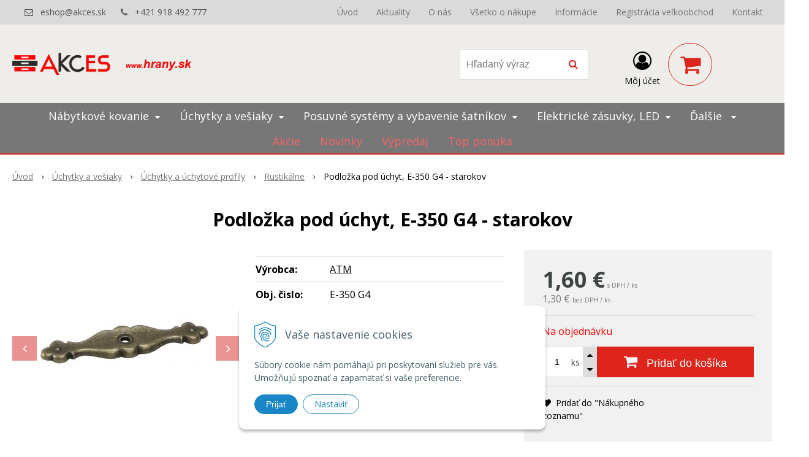

--- FILE ---
content_type: text/html; charset=windows-1250
request_url: https://www.hrany.sk/eshop/action/productdetail/oc/1895993/product/podlozka-pod-uchyt-e-350-g4-starokov.xhtml
body_size: 15346
content:
<!DOCTYPE html>
<html lang="sk" class=" ViewIcons filter-position-top" >
<head>
		<meta http-equiv="X-UA-Compatible" content="IE=edge,chrome=1" />
		<meta name="viewport" content="width=device-width, initial-scale=1.0, minimum-scale=1.0, user-scalable=1" />
		
		<meta charset="windows-1250" />
		<title>Podložka pod úchyt, E-350 G4 - starokov | HRANY.SK</title>
		<meta name="description" content="Nábytkové kovane pre stolárov, výrobcov nábytku ale aj domácich majstrov. Ponúkame kovanie nielen na posuvné dvere, vstavané skrine a kuchynské linky" />
		<meta name="keywords" content=",nábytkové kovanie, nabytkove kovanie, kovanie na posuvné dvere, kovanie na posuvne dvere, ABS a PVC hrany, vstavané skrine," />
		<meta name="robots" content="index,follow" />
		<meta name="googlebot" content="index,follow" />
		<meta name="author" content="NextCom.sk | Lepší biznis online" />
		<meta name="generator" content="Unisite 8.20.0 #281025" />
		<meta property="og:type" content="og:product" />
		<meta property="og:title" content="Podložka pod úchyt, E-350 G4 - starokov" />
		<meta property="og:description" content="" />
		<meta property="og:url" content="https://www.hrany.sk/eshop/action/productdetail/oc/1895993/product/podlozka-pod-uchyt-e-350-g4-starokov.xhtml" />
		<meta property="og:locale" content="sk_SK" />
		<meta property="og:site_name" content="HRANY.SK" />
		<meta name="twitter:domain" content="www.hrany.sk" />
		<meta property="og:image" content="https://www.hrany.sk/obchod_homedir/data/1493/obrazky/E-350-886c7232.jpg" />
		<meta property="product:price:amount" content="1.6" />
		<meta property="product:price:currency" content="EUR" />
		<meta itemprop="name" content="Podložka pod úchyt, E-350 G4 - starokov" />
		<meta itemprop="description" content="" />
		<meta itemprop="image" content="https://www.hrany.sk/obchod_homedir/data/1493/obrazky/E-350-886c7232.jpg" />
		<meta name="twitter:card" content="product" />
		<meta name="twitter:title" content="Podložka pod úchyt, E-350 G4 - starokov" />
		<meta name="twitter:image" content="https://www.hrany.sk/obchod_homedir/data/1493/obrazky/E-350-886c7232.jpg" />
		<meta name="twitter:label1" content="Ceny" />
		<meta name="twitter:data1" content="1.6" />
		<meta name="twitter:label2" content="Mena" />
		<meta name="twitter:data2" content="" />
<meta name="google-site-verification" content="69m5w6j5yQk9_Hn5G9Q82nNgArQWMjFGNKwEVAY94B0" />
		<link href="https://www.hrany.sk/Data/1400/favicon.ico" type="image/x-icon" rel="icon" />
		<link href="https://www.hrany.sk/Data/1400/favicon.ico" type="image/x-icon" rel="shortcut icon" />
		<link rel="stylesheet" type="text/css" href="//fonts.googleapis.com/css2?family=Open+Sans:ital,wght@0,400;0,600;0,700;1,400;1,600;1,700&display=swap" />
		<link rel="stylesheet" type="text/css" href="/Data/1400/Cache/Css/site_4cc6f0e2.css" />
		<link rel="stylesheet" type="text/css" href="/SiteJay2.0/JScript/Fancybox3/jquery.fancybox.min.css" />
		<link rel="stylesheet" type="text/css" href="https://www.hrany.sk/SiteJay2.0/Modules/Weby340/HeroSlider/Heroslider.css" />
		<link rel="stylesheet" type="text/css" href="https://www.hrany.sk/SiteJay2.0/Modules/Weby340/HeroSlider/camera.css?t=1" />
		<link rel="stylesheet" type="text/css" href="//fonts.googleapis.com/css?family=Open+Sans:300,300i,400,700,700i&amp;subset=latin-ext" />
		<link rel="stylesheet" type="text/css" href="/Data/1400/Cache/Css/heroslider_ec6be362.css" />
		<link rel="stylesheet" type="text/css" href="https://www.hrany.sk/SiteJay2.0/JScript/PriceSliderNew/price-slider-new.css" />
		<link rel="stylesheet" type="text/css" href="/Data/1400/Cache/Css/infopanel_eb4507b4.css" />
		<script src="/SiteJay2.0/jquery-3.7.1.min.js"></script>
		<script src="/SiteJay2.0/JScript/Fancybox3/jquery.fancybox.min.js"></script>
		<script src="/SiteJay2.0/JScript/jquery.mousewheel-3.0.6.pack.js"></script>
		<script src="/Data/1400/Cache/Script/common_5fecc569.js"></script>
		<script src="/Data/1400/Cache/Script/CookieConsent_6224c920.js"></script>
		<script src="/Data/1400/Cache/Script/skin_302a3b0.js"></script>
		<script src="/Data/1400/Cache/Script/categories_menu_script_3eefc370.js"></script>
		<script src="/Data/1400/Cache/Script/camera.min.js_35233bbc.js"></script>
		<script src="/Data/1400/Cache/Script/jquery.easing.1.3.js_3ae228e7.js"></script>
		<script src="/Data/1400/Cache/Script/camera_e2b67f7.js"></script>
		<script src="/Data/1400/Cache/Script/shop_content_scripts_977977c1.js"></script>
		<script src="https://www.hrany.sk/SiteJay2.0/JScript/PriceSliderNew/price-slider-new.js"></script>
		<script src="https://www.hrany.sk/SiteJay2.0/jquery_tipsy.js"></script>

		<link rel="stylesheet" type="text/css" href="/Data/default/UserFiles/font-awesome/css/font-awesome.min.css" />
		<link rel="stylesheet" type="text/css" href="/Data/default/UserFiles/2025/slick/slick.min.css" />
		<link rel="stylesheet" type="text/css" href="/Data/default/UserFiles/2025/slick/accessible-slick-theme.min.css" />
		<link rel="stylesheet" type="text/css" href="/Data/default/UserFiles/js/lightslider/lightslider.min.css" />
		<link rel="stylesheet" type="text/css" href="/Data/default/UserFiles/2023/js/nice-select/nice-select.css" />
	</head>

	<body id="page25582" class="matrix-skin home-page ">
		<div class="site-overlay"><span class="over-closer"></span></div>
		
        <a href="#kategorie-obchodu" class="main-skip-link">Preskočiť na kategórie</a>
        <a href="#container-outer" class="main-skip-link">Preskočiť na hlavný obsah</a>
		<div id="container-main">	
			<div class="header-separator"></div>
			<header class="header">
				<div class="head clearfix">		  
				  
<div id="sjm-s-hlavicka"><div class="logo-wrapper">
    <p id="logo"><a href="/"><img src="/Data/1400/UserFiles/webmastering/Logo-23222.png" alt="HRANY.SK" srcset="" width="376" height="45"></a></p>
    
</div>


    
        <ul class="info-row">
            
            
            <li class="info-row-mail" translate="no"><i class="fa fa-envelope-o"></i> <a href="mailto:eshop@akces.sk">eshop@akces.sk</a></li>
            <li class="info-row-phone" translate="no"><i class="fa fa-phone"></i> <a href="tel:+421918492777">+421 918 492 777</a></li>
            
        </ul>
    

</div>

				  <div class="mbmenu clearfix" id="menu-main">
					<div class="content"><nav>
<div id="sjm-s-menu-vodorovne"><ul id="m-smenuvodorovne" class="sjMenu"><li class="selected"><a href="https://www.hrany.sk">Úvod</a></li><li class="no-selected"><a href="https://www.hrany.sk/aktuality.xhtml">Aktuality</a></li><li class="no-selected"><a href="https://www.hrany.sk/o-nas.xhtml">O nás</a></li><li class="no-selected"><a href="https://www.hrany.sk/vsetko-o-nakupe.xhtml">Všetko o nákupe</a><ul><li class="no-selected"><a href="https://www.hrany.sk/obchodne-podmienky.xhtml">Obchodné podmienky</a></li><li class="no-selected"><a href="https://www.hrany.sk/platba-a-doprava.xhtml">Možnosti platby a doprava</a></li><li class="no-selected"><a href="https://www.hrany.sk/reklamacny-poriadok.xhtml">Reklamačný poriadok</a></li></ul></li><li class="no-selected"><a href="https://www.hrany.sk/informacie.xhtml">Informácie</a><ul><li class="no-selected"><a href="https://www.hrany.sk/podporujeme.xhtml">Podporujeme</a></li><li class="no-selected"><a href="https://www.hrany.sk/ochrana-osobnych-udajov.xhtml">Ochrana osobných údajov</a></li><li class="no-selected"><a href="https://www.hrany.sk/nabytkove-kovanie.xhtml">Nábytkové kovanie</a></li><li class="no-selected"><a href="https://www.hrany.sk/partneri.xhtml">Partneri</a></li><li class="no-selected"><a href="https://www.hrany.sk/faq.xhtml">Často kladené otázky</a></li><li class="no-selected"><a href="https://www.hrany.sk/pouzivanie-cookies.xhtml.xhtml">Zásady používania súborov cookie</a></li></ul></li><li class="no-selected"><a href="https://www.hrany.sk/registracia-velkoobchod.xhtml">Registrácia veľkoobchod</a></li><li class="no-selected"><a href="https://www.hrany.sk/kontakt.xhtml">Kontakt</a></li></ul></div>
</nav></div>
				  </div>
				  <div class="icons">
                      <div id="ico-search" role="button" tabindex="0"><span><i class="fa fa-search"></i></span></div>
                      <div id="main-search">
<div id="sjm-s-vyhladavanie">
	
                <script type="text/javascript">
                    /* <![CDATA[ */

                    displayBoxIndex = -1;
                    var SearchNavigate = function(diff) {
                        displayBoxIndex += diff;
                        var oBoxCollection = $(".suggestSearchContent:not(.suggestSearchHeader):not(.suggestSearchFooter) p");
                        if(!oBoxCollection.length){
                            return;
                        }
                        if (displayBoxIndex >= oBoxCollection.length)
                            displayBoxIndex = 0;
                        if (displayBoxIndex < 0)
                            displayBoxIndex = oBoxCollection.length - 1;
                        var cssClass = "search-selected-item";
                        oBoxCollection.removeClass(cssClass).eq(displayBoxIndex).addClass(cssClass);
                        oBoxCollection.eq(displayBoxIndex)[0].scrollIntoView({ 
                            block: 'nearest',
                            inline: 'nearest',
                            behavior: 'smooth'
                        });
                    }

                        var timeoutsearch;
                        function getXmlHttpRequestObject() {
                            if (window.XMLHttpRequest) {
                                return new XMLHttpRequest();
                            } else if(window.ActiveXObject) {
                                return new ActiveXObject("Microsoft.XMLHTTP");
                            } else {
                            }
                        }

                        var searchReq = getXmlHttpRequestObject();

                        function searchSuggest() {
                            if (searchReq.readyState == 4 || searchReq.readyState == 0) {
                                var str = escape(encodeURI(document.getElementById('searchstringid').value));
                                //$('#search_suggest').html('<div class="suggest_wrapper loading"><img src="/Images/loading.gif" alt="loading" /></div>');
                                var stockOnly = '0';
                                if (document.getElementById('searchStockOnlyId') != null && document.getElementById('searchStockOnlyId').checked == true)
                                    stockOnly = '1';

                                searchReq.open("GET", 'https://www.hrany.sk/suggestsearch/chckprm/suggest/search/' + str + '/stock/' + stockOnly + '.xhtml', true);
                                searchReq.onreadystatechange = handleSearchSuggest;
                                searchReq.send(null);
                            }
                            clearTimeout(timeoutsearch);
                        }

                        function handleSearchSuggest() {
                            if (searchReq.readyState == 4) {
                                var ss = document.getElementById('search_suggest')
                                ss.innerHTML = '';
                                ss.innerHTML = searchReq.responseText;

                                if(ss.innerHTML.length)
                                    ss.innerHTML = '<div class="suggest_wrapper">' + ss.innerHTML + '</div>';
                            }
                        }

                        $(document).ready(function(){

                            $('body').on('click', function () {
                                $('#search_suggest').html('');
                            });

                            $('form.search').on('click', function(e){
                                e.stopPropagation();
                            });

                            $('#searchstringid').attr('autocomplete','off').on('keyup click', function(e) {

                                if (e.keyCode == 40)
                                {
                                    e.preventDefault()
                                    SearchNavigate(1);
                                }
                                else if(e.keyCode==38)
                                {
                                    e.preventDefault()
                                    SearchNavigate(-1);
                                } else if(e.keyCode==13){

                                    if($("p.search-selected-item").length){
                                        e.preventDefault();
                                        location.href=$("p.search-selected-item a").attr("href");
                                    }

                                } else {
                                    if(timeoutsearch) {
                                        clearTimeout(timeoutsearch);
                                        timeoutsearch = null;
                                    }
                                    if($.trim($("#searchstringid").val()) !== ""){
                                        timeoutsearch = setTimeout(searchSuggest, 200);
                                    }
                                    else {
                                        var ss = document.getElementById('search_suggest')
                                        ss.innerHTML = '';                                    
                                    }
                                }
                            });
                        });
                    /* ]]> */
                </script>

<form action="https://www.hrany.sk/index.php?page=25582" method="get" class="search">
  <span class="input"><input type="text" name="searchstring" value="" class="SearchInput" id="searchstringid" placeholder="Hľadaný výraz" /><input type="hidden" name="searchtype" value="all" /></span>
  <input type="hidden" name="searchsubmit" value="1" />
  <div id="search_suggest"></div>
    
  <span class="submit"><input type="hidden" name="action" value="search" /><input type="hidden" name="cid" value="0" /><input type="hidden" name="page" value="25582" /><input type="submit" name="searchsubmit" value="Hľadaj" class="SearchSubmit" /></span>  
</form></div>
</div>
                      <div id="main-login">
<div id="sjm-s-login-top"><div class="Shop-login ">
    <div class="account-icon">
        <a href="https://www.hrany.sk/eshop/action/enterlogin.xhtml" aria-label="Prihlásiť">
        
            <i class="fa fa-user-circle-o" aria-hidden="true"></i>
            <span aria-hidden="true">Môj účet</span>
            
        </a>
    </div>
    
        <ul data-text="Môj účet">
            <li class="user"><a href="https://www.hrany.sk/eshop/action/enterlogin.xhtml" rel="nofollow">Prihlásiť</a></li>
            
                <li class="reg"><a href="https://www.hrany.sk/eshop/action/registration.xhtml" rel="nofollow">Registrácia</a></li>
            
            
        </ul>
    
    
</div>
</div>
</div>
                      <div id="main-cart">
<div id="sjm-s-kosik"><div id="kosik">
     <a href="https://www.hrany.sk/eshop/action/cart.xhtml" class="caq-0" title="Košík">
     <span class="kosik-ico"><i class="fa fa-shopping-cart"></i></span>
     
     </a>
</div>
</div>
</div>
                      <div id="ico-menu" role="button" tabindex="0"><span translate="no"><i class="fa fa-bars"></i></span></div>
                  </div>
			  </div>
			  <div class="mbmenu clearfix" id="kategorie-obchodu" tabindex="-1">
				<div class="content"><nav>
<div id="sjm-s-kategorie-obchodu">
	<div class="base-categories"><ul id="categories-25582" class="Cat WithIcons"><li id="Item-191"><a href="https://www.hrany.sk/eshop/nabytkove-kovanie/c-191.xhtml"><span class="icon"><img src="https://www.hrany.sk/Data/1400/UserFiles/images/categoryicon.gif" alt="Nábytkové kovanie" title="Nábytkové kovanie"  loading="lazy" /> </span><span>Nábytkové kovanie</span></a><ul id="ul_id_121"><li id="Item-121"><a href="https://www.hrany.sk/eshop/cid/121/category/blum.xhtml"><span class="icon"><img src="/obchod_homedir/data/1493/ikony/unnamed.png" alt="Blum" title="Blum"  loading="lazy" /> </span><span>Blum</span></a></li><li id="Item-98"><a href="https://www.hrany.sk/eshop/cid/98/category/odpadkove-kose-sortery.xhtml"><span class="icon"><img src="/obchod_homedir/data/1493/ikony/80=7+7+15+15.jpg" alt="Odpadkové koše, sortery" title="Odpadkové koše, sortery"  loading="lazy" /> </span><span>Odpadkové koše, sortery</span></a></li><li id="Item-68"><a href="https://www.hrany.sk/eshop/cid/68/category/nabytkove-zavesy.xhtml"><span class="icon"><img src="/obchod_homedir/data/1493/ikony/36360.jpg" alt="Nábytkové závesy" title="Nábytkové závesy"  loading="lazy" /> </span><span>Nábytkové závesy</span></a></li><li id="Item-325"><a href="https://www.hrany.sk/eshop/kuchynske-drezy-a-baterie/c-325.xhtml"><span class="icon"><img src="/obchod_homedir/data/1493/ikony/2_Alveus Monarch Collection_home.png" alt="Kuchynské drezy a batérie" title="Kuchynské drezy a batérie"  loading="lazy" /> </span><span>Kuchynské drezy a batérie</span></a></li><li id="Item-101"><a href="https://www.hrany.sk/eshop/cid/101/category/kuchynsky-program.xhtml"><span class="icon"><img src="/obchod_homedir/data/1493/ikony/droteny program1.jpg" alt="Kuchynský program" title="Kuchynský program"  loading="lazy" /> </span><span>Kuchynský program</span></a></li><li id="Item-110"><a href="https://www.hrany.sk/eshop/cid/110/category/podperky-polic-nosice-konzoly.xhtml"><span class="icon"><img src="/obchod_homedir/data/1493/ikony/konzoly.jpg" alt="Podperky políc, nosiče, konzoly" title="Podperky políc, nosiče, konzoly"  loading="lazy" /> </span><span>Podperky políc, nosiče, konzoly</span></a></li><li id="Item-115"><a href="https://www.hrany.sk/eshop/cid/115/category/priborniky-organizery.xhtml"><span class="icon"><img src="/obchod_homedir/data/1493/ikony/pribornik.jpg" alt="Príborníky, organizéry" title="Príborníky, organizéry"  loading="lazy" /> </span><span>Príborníky, organizéry</span></a></li><li id="Item-112"><a href="https://www.hrany.sk/eshop/cid/112/category/kose-na-bielizen.xhtml"><span class="icon"><img src="/obchod_homedir/data/1493/ikony/kosbiel.jpg" alt="Koše na bielizeň" title="Koše na bielizeň"  loading="lazy" /> </span><span>Koše na bielizeň</span></a></li><li id="Item-44"><a href="https://www.hrany.sk/eshop/cid/44/category/klucky-dorazy-na-dvere.xhtml"><span class="icon"><img src="/obchod_homedir/data/1493/ikony/klucky.jpg" alt="Kľučky, dorazy na dvere" title="Kľučky, dorazy na dvere"  loading="lazy" /> </span><span>Kľučky, dorazy na dvere</span></a></li><li id="Item-106"><a href="https://www.hrany.sk/eshop/cid/106/category/spojovaci-material.xhtml"><span class="icon"><img src="/obchod_homedir/data/1493/ikony/spoj mat.jpg" alt="Spojovací materiál" title="Spojovací materiál"  loading="lazy" /> </span><span>Spojovací materiál</span></a></li><li id="Item-116"><a href="https://www.hrany.sk/eshop/cid/116/category/vyklopne-mechanizmy.xhtml"><span class="icon"><img src="/obchod_homedir/data/1493/ikony/vyklopi.jpg" alt="Výklopné mechanizmy" title="Výklopné mechanizmy"  loading="lazy" /> </span><span>Výklopné mechanizmy</span></a></li><li id="Item-321"><a href="https://www.hrany.sk/eshop/zavesne-kovanie/c-321.xhtml"><span class="icon"><img src="/obchod_homedir/data/1493/ikony/zawieszka-regulowana-i.jpg" alt="Závesné kovanie" title="Závesné kovanie"  loading="lazy" /> </span><span>Závesné kovanie</span></a></li><li id="Item-118"><a href="https://www.hrany.sk/eshop/cid/118/category/kovanie-na-postele-a-sedacie-supravy.xhtml"><span class="icon"><img src="/obchod_homedir/data/1493/ikony/postel.jpg" alt="Kovanie na postele a sedacie súpravy" title="Kovanie na postele a sedacie súpravy"  loading="lazy" /> </span><span>Kovanie na postele a sedacie súpravy</span></a></li><li id="Item-119"><a href="https://www.hrany.sk/eshop/cid/119/category/listy-mriezky.xhtml"><span class="icon"><img src="/obchod_homedir/data/1493/ikony/listymirezky.jpg" alt="Lišty, mriežky" title="Lišty, mriežky"  loading="lazy" /> </span><span>Lišty, mriežky</span></a></li><li id="Item-126"><a href="https://www.hrany.sk/eshop/cid/126/category/ostatne.xhtml"><span class="icon"><img src="/obchod_homedir/data/1493/ikony/ostatne.jpg" alt="Ostatné" title="Ostatné"  loading="lazy" /> </span><span>Ostatné</span></a></li><li id="Item-129"><a href="https://www.hrany.sk/eshop/cid/129/category/tesniace-a-dekorativne-listy.xhtml"><span class="icon"><img src="/obchod_homedir/data/1493/ikony/tesniace.jpg" alt="Tesniace a dekoratívne lišty" title="Tesniace a dekoratívne lišty"  loading="lazy" /> </span><span>Tesniace a dekoratívne lišty</span></a></li><li id="Item-130"><a href="https://www.hrany.sk/eshop/cid/130/category/sokle-okopove-plechy.xhtml"><span class="icon"><img src="/obchod_homedir/data/1493/ikony/sokle.jpg" alt="Sokle, okopové plechy" title="Sokle, okopové plechy"  loading="lazy" /> </span><span>Sokle, okopové plechy</span></a></li><li id="Item-131"><a href="https://www.hrany.sk/eshop/cid/131/category/krytky-zaslepky.xhtml"><span class="icon"><img src="/obchod_homedir/data/1493/ikony/galeria3.jpg" alt="Krytky, záslepky" title="Krytky, záslepky"  loading="lazy" /> </span><span>Krytky, záslepky</span></a></li><li id="Item-96"><a href="https://www.hrany.sk/eshop/cid/96/category/zamky.xhtml"><span class="icon"><img src="/obchod_homedir/data/1493/ikony/zamky.jpg" alt="Zámky" title="Zámky"  loading="lazy" /> </span><span>Zámky</span></a></li><li id="Item-308"><a href="https://www.hrany.sk/eshop/doplnky-pre-calunenie/c-308.xhtml"><span class="icon"><img src="/obchod_homedir/data/1493/ikony/IMG-20220827-WA0002.jpg" alt="Doplnky pre čalúnenie" title="Doplnky pre čalúnenie"  loading="lazy" /> </span><span>Doplnky pre čalúnenie</span></a></li><li id="Item-111"><a href="https://www.hrany.sk/eshop/cid/111/category/barove-nohy.xhtml"><span class="icon"><img src="/obchod_homedir/data/1493/ikony/barove.jpg" alt="Barové nohy" title="Barové nohy"  loading="lazy" /> </span><span>Barové nohy</span></a></li><li id="Item-322"><a href="https://www.hrany.sk/eshop/kablove-prechodky/c-322.xhtml"><span class="icon"><img src="/obchod_homedir/data/1493/ikony/prechodky.jpg" alt="Káblové prechodky" title="Káblové prechodky"  loading="lazy" /> </span><span>Káblové prechodky</span></a></li></ul></li><li id="Item-49"><a href="https://www.hrany.sk/eshop/cid/49/category/uchytky-a-vesiaky.xhtml"><span class="icon"><img src="/obchod_homedir/data/1493/ikony/uchyt.vesiak.jpg" alt="Úchytky a vešiaky" title="Úchytky a vešiaky"  loading="lazy" /> </span><span>Úchytky a vešiaky</span></a><ul id="ul_id_185"><li id="Item-185"><a href="https://www.hrany.sk/eshop/uchytky-a-uchytove-profily/c-185.xhtml"><span class="icon"><img src="/obchod_homedir/data/1493/ikony/uchyt.jpg" alt="Úchytky a úchytové profily" title="Úchytky a úchytové profily"  loading="lazy" /> </span><span>Úchytky a úchytové profily</span></a><ul id="ul_id_52"><li id="Item-52"><a href="https://www.hrany.sk/eshop/cid/52/category/dizajnove.xhtml"><span class="icon"><img src="/obchod_homedir/data/1493/ikony/dizajnove.jpg" alt="Dizajnové" title="Dizajnové"  loading="lazy" /> </span><span>Dizajnové</span></a></li><li id="Item-192" class="selected"><a href="https://www.hrany.sk/eshop/rustikalne/c-192.xhtml"><span class="icon"><img src="/obchod_homedir/data/1493/ikony/rustikal.jpg" alt="Rustikálne" title="Rustikálne"  loading="lazy" /> </span><span>Rustikálne</span></a></li><li id="Item-323"><a href="https://www.hrany.sk/eshop/na-hranu-profilove/c-323.xhtml"><span class="icon"><img src="/obchod_homedir/data/1493/ikony/37769.jpg" alt="Na hranu profilové" title="Na hranu profilové"  loading="lazy" /> </span><span>Na hranu profilové</span></a></li><li id="Item-55"><a href="https://www.hrany.sk/eshop/cid/55/category/porcelanove.xhtml"><span class="icon"><img src="/obchod_homedir/data/1493/ikony/porcel.jpg" alt="Porcelánové" title="Porcelánové"  loading="lazy" /> </span><span>Porcelánové</span></a></li><li id="Item-57"><a href="https://www.hrany.sk/eshop/cid/57/category/do-hrany.xhtml"><span class="icon"><img src="/obchod_homedir/data/1493/ikony/39603.jpg" alt="Do hrany" title="Do hrany"  loading="lazy" /> </span><span>Do hrany</span></a></li><li id="Item-56"><a href="https://www.hrany.sk/eshop/cid/56/category/zapustene.xhtml"><span class="icon"><img src="/obchod_homedir/data/1493/ikony/zapustene.jpg" alt="Zapustené" title="Zapustené"  loading="lazy" /> </span><span>Zapustené</span></a></li><li id="Item-51"><a href="https://www.hrany.sk/eshop/cid/51/category/hlinikove.xhtml"><span class="icon"><img src="/obchod_homedir/data/1493/ikony/alkove.jpg" alt="Hliníkové" title="Hliníkové"  loading="lazy" /> </span><span>Hliníkové</span></a></li><li id="Item-269"><a href="https://www.hrany.sk/eshop/uchytove-profily-gola/c-269.xhtml"><span class="icon"><img src="/obchod_homedir/data/1493/ikony/1567_4_small2.jpg" alt="Úchytové profily GOLA" title="Úchytové profily GOLA"  loading="lazy" /> </span><span>Úchytové profily GOLA</span></a></li><li id="Item-268"><a href="https://www.hrany.sk/eshop/kovove/c-268.xhtml"><span class="icon"><img src="/obchod_homedir/data/1493/ikony/kovove.jpg" alt="Kovové" title="Kovové"  loading="lazy" /> </span><span>Kovové</span></a></li><li id="Item-50"><a href="https://www.hrany.sk/eshop/cid/50/category/knopky.xhtml"><span class="icon"><img src="/obchod_homedir/data/1493/ikony/knopkyy.jpg" alt="Knopky" title="Knopky"  loading="lazy" /> </span><span>Knopky</span></a></li><li id="Item-193"><a href="https://www.hrany.sk/eshop/detske/c-193.xhtml"><span class="icon"><img src="/obchod_homedir/data/1493/ikony/dets.jpg" alt="Detské" title="Detské"  loading="lazy" /> </span><span>Detské</span></a></li><li id="Item-53"><a href="https://www.hrany.sk/eshop/cid/53/category/plastove.xhtml"><span class="icon"><img src="/obchod_homedir/data/1493/ikony/plasto.jpg" alt="Plastové" title="Plastové"  loading="lazy" /> </span><span>Plastové</span></a></li></ul></li><li id="Item-186"><a href="https://www.hrany.sk/eshop/vesiaky/c-186.xhtml"><span class="icon"><img src="/obchod_homedir/data/1493/ikony/vesiak.jpg" alt="Vešiaky" title="Vešiaky"  loading="lazy" /> </span><span>Vešiaky</span></a></li></ul></li><li id="Item-61"><a href="https://www.hrany.sk/eshop/cid/61/category/posuvne-systemy-a-vybavenie-satnikov.xhtml"><span class="icon"><img src="https://www.hrany.sk/Data/1400/UserFiles/images/categoryicon.gif" alt="Posuvné systémy a vybavenie šatníkov" title="Posuvné systémy a vybavenie šatníkov"  loading="lazy" /> </span><span>Posuvné systémy a vybavenie šatníkov</span></a><ul id="ul_id_63"><li id="Item-63"><a href="https://www.hrany.sk/eshop/cid/63/category/kovanie-na-satnikove-posuvne-skrine.xhtml"><span class="icon"><img src="/obchod_homedir/data/1493/ikony/18ddd.jpg" alt="Kovanie na šatníkové, posuvné skrine" title="Kovanie na šatníkové, posuvné skrine"  loading="lazy" /> </span><span>Kovanie na šatníkové, posuvné skrine</span></a></li><li id="Item-144"><a href="https://www.hrany.sk/eshop/ostatne-posuvne-systemy/c-144.xhtml"><span class="icon"><img src="/obchod_homedir/data/1493/ikony/provedkol.jpg" alt="Ostatné posuvné systémy" title="Ostatné posuvné systémy"  loading="lazy" /> </span><span>Ostatné posuvné systémy</span></a></li><li id="Item-62"><a href="https://www.hrany.sk/eshop/cid/62/category/vybavenie-satnikov.xhtml"><span class="icon"><img src="/obchod_homedir/data/1493/ikony/v ybavenie.jpg" alt="Vybavenie šatníkov" title="Vybavenie šatníkov"  loading="lazy" /> </span><span>Vybavenie šatníkov</span></a></li><li id="Item-73"><a href="https://www.hrany.sk/eshop/cid/73/category/zavesne-systemy-medzi-miestnostami.xhtml"><span class="icon"><img src="/obchod_homedir/data/1493/ikony/Sv1uLED.jpg" alt="Závesné systémy medzi miestnosťami" title="Závesné systémy medzi miestnosťami"  loading="lazy" /> </span><span>Závesné systémy medzi miestnosťami</span></a></li></ul></li><li id="Item-141"><a href="https://www.hrany.sk/eshop/elektricke-zasuvky-led/c-141.xhtml"><span class="icon"><img src="/obchod_homedir/data/1493/ikony/zasuvka.jpg" alt="Elektrické zásuvky, LED" title="Elektrické zásuvky, LED"  loading="lazy" /> </span><span>Elektrické zásuvky, LED</span></a><ul id="ul_id_293"><li id="Item-293"><a href="https://www.hrany.sk/eshop/led-svietidla-pasiky/c-293.xhtml"><span class="icon"><img src="/obchod_homedir/data/1493/ikony/Svetu.jpg" alt="LED svietidlá, pásiky" title="LED svietidlá, pásiky"  loading="lazy" /> </span><span>LED svietidlá, pásiky</span></a></li><li id="Item-295"><a href="https://www.hrany.sk/eshop/led-krycie-profily/c-295.xhtml"><span class="icon"><img src="/obchod_homedir/data/1493/ikony/Svet1uLED.jpg" alt="LED krycie profily" title="LED krycie profily"  loading="lazy" /> </span><span>LED krycie profily</span></a></li><li id="Item-297"><a href="https://www.hrany.sk/eshop/vyklopne-zasuvky-a-nabijacky/c-297.xhtml"><span class="icon"><img src="/obchod_homedir/data/1493/ikony/zasuvka.jpg" alt="Výklopné zásuvky a nabíjačky" title="Výklopné zásuvky a nabíjačky"  loading="lazy" /> </span><span>Výklopné zásuvky a nabíjačky</span></a></li><li id="Item-298"><a href="https://www.hrany.sk/eshop/zdroje-a-prislusenstvo/c-298.xhtml"><span class="icon"><img src="/obchod_homedir/data/1493/ikony/trafo zostava.jpg" alt="Zdroje a príslušenstvo" title="Zdroje a príslušenstvo"  loading="lazy" /> </span><span>Zdroje a príslušenstvo</span></a></li></ul></li><li id="Item-33"><a href="https://www.hrany.sk/eshop/cid/33/category/zasuvkove-vysuvy.xhtml"><span class="icon"><img src="https://www.hrany.sk/Data/1400/UserFiles/images/categoryicon.gif" alt="Zásuvkové výsuvy" title="Zásuvkové výsuvy"  loading="lazy" /> </span><span>Zásuvkové výsuvy</span></a><ul id="ul_id_34"><li id="Item-34"><a href="https://www.hrany.sk/eshop/cid/34/category/zasuvkove-systemy.xhtml"><span class="icon"><img src="/obchod_homedir/data/1493/ikony/35520.jpg" alt="Zásuvkové systémy" title="Zásuvkové systémy"  loading="lazy" /> </span><span>Zásuvkové systémy</span></a></li><li id="Item-320"><a href="https://www.hrany.sk/eshop/tandem-drevena-zasuvka/c-320.xhtml"><span class="icon"><img src="/obchod_homedir/data/1493/ikony/35510.jpg" alt="Tandem drevená zásuvka" title="Tandem drevená zásuvka"  loading="lazy" /> </span><span>Tandem drevená zásuvka</span></a></li><li id="Item-35"><a href="https://www.hrany.sk/eshop/cid/35/category/loziskove.xhtml"><span class="icon"><img src="/obchod_homedir/data/1493/ikony/19283.jpg" alt="Ložiskové" title="Ložiskové"  loading="lazy" /> </span><span>Ložiskové</span></a></li><li id="Item-79"><a href="https://www.hrany.sk/eshop/cid/79/category/kolieskove-s-bocnicou.xhtml"><span class="icon"><img src="/obchod_homedir/data/1493/ikony/mb86.jpg" alt="Kolieskové, s bočnicou" title="Kolieskové, s bočnicou"  loading="lazy" /> </span><span>Kolieskové, s bočnicou</span></a></li><li id="Item-108"><a href="https://www.hrany.sk/eshop/cid/108/category/stolove.xhtml"><span class="icon"><img src="/obchod_homedir/data/1493/ikony/stolov.jpg" alt="Stolové" title="Stolové"  loading="lazy" /> </span><span>Stolové</span></a></li></ul></li><li id="Item-10"><a href="https://www.hrany.sk/eshop/cid/10/category/nabytkove-hrany.xhtml"><span class="icon"><img src="/obchod_homedir/data/1493/ikony/abs.jpg" alt="Nábytkové hrany" title="Nábytkové hrany"  loading="lazy" /> </span><span>Nábytkové hrany</span></a><ul id="ul_id_217"><li id="Item-217"><a href="https://www.hrany.sk/eshop/cistice-lepidla-tmely/c-217.xhtml"><span class="icon"><img src="/obchod_homedir/data/1493/ikony/cistice.jpg" alt=" Čističe, lepidlá, tmely" title=" Čističe, lepidlá, tmely"  loading="lazy" /> </span><span> Čističe, lepidlá, tmely</span></a></li><li id="Item-1"><a href="https://www.hrany.sk/eshop/cid/1/category/abs-hrany.xhtml"><span class="icon"><img src="/obchod_homedir/data/1493/ikony/abs.jpg" alt="ABS hrany" title="ABS hrany"  loading="lazy" /> </span><span>ABS hrany</span></a></li><li id="Item-16"><a href="https://www.hrany.sk/eshop/cid/16/category/lamino-hrany.xhtml"><span class="icon"><img src="/obchod_homedir/data/1493/ikony/DSC_7033.jpg" alt="Lamino hrany" title="Lamino hrany"  loading="lazy" /> </span><span>Lamino hrany</span></a></li></ul></li><li id="Item-80"><a href="https://www.hrany.sk/eshop/cid/80/category/nohy-nozicky-klzaky-a-kolieska.xhtml"><span class="icon"><img src="/obchod_homedir/data/1493/ikony/IMG-20220827-WA0001.jpg" alt="Nohy, nožičky, klzáky a kolieska" title="Nohy, nožičky, klzáky a kolieska"  loading="lazy" /> </span><span>Nohy, nožičky, klzáky a kolieska</span></a><ul id="ul_id_82"><li id="Item-82"><a href="https://www.hrany.sk/eshop/cid/82/category/nozicky.xhtml"><span class="icon"><img src="/obchod_homedir/data/1493/ikony/nozicky.jpg" alt="Nožičky" title="Nožičky"  loading="lazy" /> </span><span>Nožičky</span></a></li><li id="Item-113"><a href="https://www.hrany.sk/eshop/cid/113/category/klzaky-kolieska-podlozky.xhtml"><span class="icon"><img src="/obchod_homedir/data/1493/ikony/kolieska 1.jpg" alt="Klzáky, kolieska, podložky" title="Klzáky, kolieska, podložky"  loading="lazy" /> </span><span>Klzáky, kolieska, podložky</span></a></li><li id="Item-81"><a href="https://www.hrany.sk/eshop/cid/81/category/stolove-a-centralne-nohy.xhtml"><span class="icon"><img src="/obchod_homedir/data/1493/ikony/mohy1.jpg" alt="Stolové a centrálne nohy" title="Stolové a centrálne nohy"  loading="lazy" /> </span><span>Stolové a centrálne nohy</span></a></li><li id="Item-117"><a href="https://www.hrany.sk/eshop/cid/117/category/stolove-podnoze.xhtml"><span class="icon"><img src="/obchod_homedir/data/1493/ikony/zyy.jpg" alt="Stolové podnože" title="Stolové podnože"  loading="lazy" /> </span><span>Stolové podnože</span></a></li></ul></li></ul></div>



	<div class="action-categories">
		<ul class="Cat action-categories">





		
	<li><a href="https://www.hrany.sk/eshop/action/addprd/actval/1.xhtml" title="Akcie">Akcie</a></li><li><a href="https://www.hrany.sk/eshop/action/addprd/newval/1.xhtml" title="Novinky">Novinky</a></li><li><a href="https://www.hrany.sk/eshop/action/addprd/sellval/1.xhtml" title="Výpredaj">Výpredaj</a></li><li><a href="https://www.hrany.sk/eshop/action/addprd/topoffer/1.xhtml" title="Top ponuka">Top ponuka</a></li>	






		</ul>
	</div>


</div>
</nav></div>
			  </div>
			</header>
			
			<div id="container-outer" tabindex="-1">
				<div class="top-image">
<div id="sjm-d-93684"> </div>
</div>
				<div id="container">
					<main id="content" class="clearfix">
						<div class="basic001">


<div class="content">
<div id="sjm-d-62655">        <div class="ShopContent">
<!-- SJ_Modules_Shop_Content ***start*** -->
            <div class="ShopProductParentCategories">
                <ul itemprop="breadcrumb" itemscope itemtype="http://schema.org/BreadcrumbList">
                    
                    <li itemprop="itemListElement" itemscope itemtype="http://schema.org/ListItem">
                        <a href="/" itemprop="item"><span itemprop="name">Úvod</span></a>
                        <meta itemprop="position" content="1" />
                    </li>
                    <li><span class="separator">&gt;&gt;</span></li>
                    <li itemprop="itemListElement" itemscope itemtype="http://schema.org/ListItem">
                        <a href="https://www.hrany.sk/eshop/cid/49/category/uchytky-a-vesiaky.xhtml" itemprop="item"><span itemprop="name">Úchytky a vešiaky</span></a>
                        <meta itemprop="position" content="2" />
                    </li>
                    <li><span class="separator">&gt;&gt;</span></li>
                    <li itemprop="itemListElement" itemscope itemtype="http://schema.org/ListItem">
                        <a href="https://www.hrany.sk/eshop/uchytky-a-uchytove-profily/c-185.xhtml" itemprop="item"><span itemprop="name">Úchytky a úchytové profily</span></a>
                        <meta itemprop="position" content="3" />
                    </li>
                    <li><span class="separator">&gt;&gt;</span></li>
                    <li itemprop="itemListElement" itemscope itemtype="http://schema.org/ListItem">
                        <a href="https://www.hrany.sk/eshop/rustikalne/c-192.xhtml" itemprop="item"><span itemprop="name">Rustikálne</span></a>
                        <meta itemprop="position" content="4" />
                    </li>
                    <li><span class="separator">&gt;&gt;</span></li>
                    <li itemprop="itemListElement" itemscope itemtype="http://schema.org/ListItem">
                        <span itemprop="name">Podložka pod úchyt, E-350 G4 - starokov</span>
                        <meta itemprop="position" content="5" />
                    </li>
                </ul>
            </div>






























<div itemscope itemtype="http://schema.org/Product" class="ShopProductView">
    <div class="Product ProductDetail">

        <h1 itemprop="name" >Podložka pod úchyt, E-350 G4 - starokov</h1>
        <meta itemprop="category" content="Úchytky a vešiaky > Úchytky a úchytové profily > Rustikálne" />
        


        <div class="ProductWrapper">

            <div class="ProductLeft">
                <span class="stickers">
                    
                        
                            
                            
                            
                            
                            
                        
                    

                    
                        
                    

                    

                    
                </span>
                
                <ul class="ProductImage" id="MainProductImage">
                    <li>
                        <a href="/obchod_homedir/data/1493/obrazky/E-350-886c7232.jpg" title="Podložka pod úchyt, E-350 G4 - starokov">
                            <picture>
                                
                                <img src="/obchod_homedir/data/1493/obrazky/E-350-886c7232.jpg" alt="Podložka pod úchyt, E-350 G4 - starokov" title="Podložka pod úchyt, E-350 G4 - starokov" id="ProductImage1895993" itemprop="image" />
                            </picture>
                        </a>
                    </li>
                    
                    
                            
                                
                                    <li>
	<div class="PhotoImage">
		<a title="Obrázok (1)" href="/obchod_homedir/data/1493/obrazky/E-350-f00505e5.jpg" target="_blank" rel="gallery" data-fancybox="gallery" data-caption="Obrázok (1)">
			
				<img alt="Obrázok (1)" title="Obrázok (1)" src="/obchod_homedir/data/1493/obrazky/male_obrazky/E-350-f00505e5.jpg" data-large-image="/obchod_homedir/data/1493/obrazky/E-350-f00505e5.jpg" />
			
			
		</a> 
	</div>
	<div class="PhotoDescription">Obrázok (1)</div>
</li>
                                
                            
                    
                </ul>
                
                
                    <div class="mhs">
                        
                    </div>
                
            </div>

            <div class="ProductDescription">

            <h2 class="hide" >Podložka pod úchyt, E-350 G4 - starokov</h2>

            <form action="https://www.hrany.sk/eshop/action/productdetail/oc/1895993/product/podlozka-pod-uchyt-e-350-g4-starokov/order/1895993.xhtml" data-mincountval="0" data-mincountmultiplyval="false" id="1895993" method="post" onsubmit=" if(!CheckMinCount(document.getElementById('Quantity'), 0, false))return false;">

            <div class="right-col" itemprop="offers" itemscope itemtype="http://schema.org/Offer">
                <meta itemprop="url" content="https://www.hrany.sk/eshop/action/productdetail/oc/1895993/product/podlozka-pod-uchyt-e-350-g4-starokov.xhtml" />
                

                

                
                    

                        <div class="price">

                            <div class="price-row-1">
                                
                                    <span class="price-with-vat">
                                        <meta itemprop="category" content="Úchytky a vešiaky > Úchytky a úchytové profily > Rustikálne" />
                                        

                                        <strong id="PriceWithVAT1895993" class="main-price"><span itemprop="price" content="1.6">1,60</span> <span itemprop="priceCurrency" content="EUR">€</span></strong> <span class="small dph">s DPH / ks</span>
                                    </span>
                                
                                
                                
                                    
                                        <span class="price-without-vat">
                                            <strong id="PriceWithoutVAT1895993" class="main-price">1,30 €</strong> <span class="small dph">bez DPH / ks</span>
                                        </span>
                                    
                                
                                

                                
                                
                            </div>
                            
                            

                        </div>

                   


                   

                      

                        

                        

                        

                        
                            
                                
                                    
                                        <div class="delivery-info">
                                            
                                            
                                                <span id="StockCountText1895993" itemprop="availability" href="http://schema.org/OutOfStock" content="OutOfStock">                        <span style="color: #ff0000">Na objednávku</span></span>
                                            
                                        </div>
                                    
                                
                                
                            
                        

                        

                        
                            

                                
                                    <div class="ShopIcons">
                                        <div class="ProductButtons" >
                                            <span class="mnozstvo">
                                                <input type="text" size="5" value="1" name="quantity" id="Quantity" onkeyup="" class="Quantity noEnterSubmit" />
                                                
                                                    <label for="Quantity1895993">ks</label>
                                                
                                                <span class="cplus"><i class="fa fa-caret-up"></i></span>
                                                <span class="cminus"><i class="fa fa-caret-down"></i></span>
                                            </span>
                                            
                                                <button type="submit" name="add-button" id="AddToCart1895993" aria-label="Pridať do košíka">
                                                    <span class="addtext"><i class="fa fa-shopping-cart"></i> Pridať do košíka</span><span class="icon"><!----></span>
                                                    
                                                </button>
                                            
                                            
                                            
                                        </div>
                                        <span id="StockWarning1895993" class="stockwarning"></span>
                                    </div>
                                

                                

                            

                        

                        
                            
                                
                                <div class="advance-box">
                                    <div class="calcs">
                                        
                                        
                                    </div>

                                    <ul class="clearfix">
                                        
                                            
                                                
                                            
                                        
                                        
                                        
                                            
                                                
                                                    <li class="wishlist-link"><a class="wishlist-link fancybox" href="#wishlist"><i class="fa fa-heart"></i> <span>Pridať do "Nákupného zoznamu"</span></a></li>
                                                
                                            
                                        
                                        
                                        
                                    </ul>
                                </div>
                            
                        
                   
                </div>

                <div class="left-col">

                    

                    <dl id="productParameters">
                        
                            <dt>Výrobca:</dt>
                            <dd class="ManufacturerLogo">
                                
                                <span itemprop="brand" itemscope itemtype="http://schema.org/brand"><a href="https://www.hrany.sk/eshop/vyrobca/atm.xhtml" itemprop="name">ATM</a></span>
                            </dd>
                        

                        <dt class="detail-order-number">Obj. čislo:</dt><dd id="OrderNumber1895993" class="detail-order-number" itemprop="sku">E-350 G4</dd>
                        

                        
                        
                            <dt class="pp108">Farba</dt>
<dd class="pp108">Starokov</dd>
                           
                   </dl>

                   
                       <div class="social-share">
                           <a href="javascript: void(0)" onclick="window.open('https://www.facebook.com/sharer.php?u=https%3A%2F%2Fwww.hrany.sk%2Feshop%2Faction%2Fproductdetail%2Foc%2F1895993%2Fproduct%2Fpodlozka-pod-uchyt-e-350-g4-starokov.xhtml','sharer','toolbar=0,status=0,width=580,height=325');"><i class="fa fa-facebook"></i></a>
                       </div>
                   

                </div>

                </form>
            </div>
            <div class="clear"></div>
        </div>
    </div>

        <div class="tabs-container-custom">

            <ul class="tabs">
              
              <li><a href="#popis">Popis</a></li>
              
              <li><a href="#parametre">Parametre</a></li>
              
              
              
              
              

              
                
              

              
              
              <li><a href="#suvisiace-produkty">Súvisiace produkty</a></li>
              
            </ul>

            <div class="panel-container">

              

              
                  <div class="pane" id="popis">
                    <h2>Podložka pod úchyt, E-350 G4 - starokov</h2>
                    <div class="in-pane">
                        
                        <div class="long-description" itemprop="description">
                            <P><STRONG>Materiál: </STRONG>zliatina zinok + hliník<BR><STRONG>Povrchová úprava: </STRONG>starokov</P>
                        </div>
                    </div>
                  </div>
              

              

              
                <div class="pane" id="parametre">
                    <h2>Parametre</h2>
                    <div class="in-pane">
                      <table>
                          
                              <tr itemprop="additionalProperty" itemscope itemtype="http://schema.org/PropertyValue" class="pp108">
	<th itemprop="name">Farba</th>
	<td>Starokov</td>
	
</tr>
                           
                        
                        
                        
                        
                        </table>
                      </div>
                    </div>
                

                    

                
                

                

                

                
                    
                

                

                

                
                    <div class="pane" id="suvisiace-produkty">
                        <h2>Súvisiace produkty</h2>
                        <div class="in-pane">
<div class="EquivalentProducts">

<div class="Product ProductNorm">
	<form action="https://www.hrany.sk/eshop/action/productdetail/oc/1895993/product/podlozka-pod-uchyt-e-350-g4-starokov/order/5197160.xhtml" id="id5197160" method="post" data-mincountval="0" data-mincountmultiplyval="false">

        <div class="in-wrapper">
            <p class="in-category">Rustikálne</p>
            <h3 class="product-name" ><a href="https://www.hrany.sk/eshop/uchyt-ga013-g4-starokov/p-5197160.xhtml" title="Úchyt GA013-G4 starokov">Úchyt GA013-G4 starokov</a></h3>
        </div>

		<div class="ImageWrapper">
        	<div class="ProductImage">
            	<a href="https://www.hrany.sk/eshop/uchyt-ga013-g4-starokov/p-5197160.xhtml">
                    <picture>
                            
                            <img src="/obchod_homedir/data/1493/obrazky/male_obrazky/A-013.jpg" alt="Úchyt GA013-G4 starokov" title="Úchyt GA013-G4 starokov" id="ProductImage5197160" loading="lazy" />
                    </picture>
                	<span class="stickers">
                        
                        
                        
                        
                        
                        
                    </span>
                    
                        
                    
            	</a>
            </div>
        </div>
        <div class="ProductContent">
        	<div class="ContentIn">
            	<div class="ProductDescription">
	                <div class="small-description"></div>
                </div>
        	</div>
            <div class="ShopIcons">
            	
                	<div class="price" itemprop="offers" itemscope itemtype="http://schema.org/Offer">
	                	<link itemprop="url" href="https://www.hrany.sk/eshop/uchyt-ga013-g4-starokov/p-5197160.xhtml" />
    	            	<link itemprop="image" href="/obchod_homedir/data/1493/obrazky/male_obrazky/A-013.jpg" />

                		

                		<div class="price-row-1">
                			
                				<div class="price-with-vat">
                					
                					<strong id="PriceWithVAT5197160" class="main-price"><span itemprop="price" content="1.67">1,67</span> <span itemprop="priceCurrency" content="EUR">€</span></strong> <span class="dph">s DPH / ks</span>
                				</div>
                			
											
                			
                				
                					<div class="price-without-vat"><strong id="PriceWithoutVAT5197160" class="main-price">1,36 €</strong> <span class="dph">bez DPH / ks</span></div>
                				
                			
                			

                			
                		</div>
                		
                		
                	</div>
                	
                		
                			
                					<div class="ProductButtons">
                						
															<button type="submit" name="add-button" id="AddToCart5197160" aria-label="Pridať do košíka"><span class="icon" data-title="Pridať do košíka"><i class="fa fa-shopping-cart"></i></span>
																</button>
                						
                						
                						<span class="mnozstvo">
                							<input type="text" size="5" value="1" name="quantity" id="Quantity5197160" class="Quantity noEnterSubmit" />
                							
                								<label for="Quantity5197160">ks</label>
                							
                							<span class="cplus"><i class="fa fa-caret-up"></i></span>
                							<span class="cminus"><i class="fa fa-caret-down"></i></span>
                						</span>
                					</div>
                					<span id="StockWarning5197160" class="stockwarning"></span>
                			
                		
                	
                	
                
                
                <div class="clear"></div>
            </div>
            <div class="bottom">
		    	
					<div class="delivery-info"><strong id="StockCountText5197160">                        <span style="color: #00aa00">Na sklade</span></strong></div>
				
				<div class="order-number">Obj. čislo: <span id="OrderNumber5197160">GA013-G4</span></div>
			</div>
			
	</div>
    </form>
</div>


<div class="Product ProductNorm">
	<form action="https://www.hrany.sk/eshop/action/productdetail/oc/1895993/product/podlozka-pod-uchyt-e-350-g4-starokov/order/5197161.xhtml" id="id5197161" method="post" data-mincountval="0" data-mincountmultiplyval="false">

        <div class="in-wrapper">
            <p class="in-category">Rustikálne</p>
            <h3 class="product-name" ><a href="https://www.hrany.sk/eshop/uchyt-ga025-g4-starokov/p-5197161.xhtml" title="Úchyt GA025-G4 starokov">Úchyt GA025-G4 starokov</a></h3>
        </div>

		<div class="ImageWrapper">
        	<div class="ProductImage">
            	<a href="https://www.hrany.sk/eshop/uchyt-ga025-g4-starokov/p-5197161.xhtml">
                    <picture>
                            
                            <img src="/obchod_homedir/data/1493/obrazky/male_obrazky/A-025.jpg" alt="Úchyt GA025-G4 starokov" title="Úchyt GA025-G4 starokov" id="ProductImage5197161" loading="lazy" />
                    </picture>
                	<span class="stickers">
                        
                        
                        
                        
                        
                        
                    </span>
                    
                        
                    
            	</a>
            </div>
        </div>
        <div class="ProductContent">
        	<div class="ContentIn">
            	<div class="ProductDescription">
	                <div class="small-description"></div>
                </div>
        	</div>
            <div class="ShopIcons">
            	
                	<div class="price" itemprop="offers" itemscope itemtype="http://schema.org/Offer">
	                	<link itemprop="url" href="https://www.hrany.sk/eshop/uchyt-ga025-g4-starokov/p-5197161.xhtml" />
    	            	<link itemprop="image" href="/obchod_homedir/data/1493/obrazky/male_obrazky/A-025.jpg" />

                		

                		<div class="price-row-1">
                			
                				<div class="price-with-vat">
                					
                					<strong id="PriceWithVAT5197161" class="main-price"><span itemprop="price" content="2.21">2,21</span> <span itemprop="priceCurrency" content="EUR">€</span></strong> <span class="dph">s DPH / ks</span>
                				</div>
                			
											
                			
                				
                					<div class="price-without-vat"><strong id="PriceWithoutVAT5197161" class="main-price">1,80 €</strong> <span class="dph">bez DPH / ks</span></div>
                				
                			
                			

                			
                		</div>
                		
                		
                	</div>
                	
                		
                			
                					<div class="ProductButtons">
                						
															<button type="submit" name="add-button" id="AddToCart5197161" aria-label="Pridať do košíka"><span class="icon" data-title="Pridať do košíka"><i class="fa fa-shopping-cart"></i></span>
																</button>
                						
                						
                						<span class="mnozstvo">
                							<input type="text" size="5" value="1" name="quantity" id="Quantity5197161" class="Quantity noEnterSubmit" />
                							
                								<label for="Quantity5197161">ks</label>
                							
                							<span class="cplus"><i class="fa fa-caret-up"></i></span>
                							<span class="cminus"><i class="fa fa-caret-down"></i></span>
                						</span>
                					</div>
                					<span id="StockWarning5197161" class="stockwarning"></span>
                			
                		
                	
                	
                
                
                <div class="clear"></div>
            </div>
            <div class="bottom">
		    	
					<div class="delivery-info"><strong id="StockCountText5197161">                        <span style="color: #00aa00">Na sklade</span></strong></div>
				
				<div class="order-number">Obj. čislo: <span id="OrderNumber5197161">GA025-G4</span></div>
			</div>
			
	</div>
    </form>
</div>


</div>
</div>
                    </div>
                

                

            </div>
        </div>
        <div class="clear"></div>


</div>





    
    <div class="skry">
        <div id="wishlist">
                <form action="https://www.hrany.sk/eshop/action/productdetail/oc/1895993/product/podlozka-pod-uchyt-e-350-g4-starokov/order/1895993.xhtml" method="post">
                    <h3>Pridať do "Nákupného zoznamu"</h3>
                    <div class="SetBuyingLists">
                        
                            <p>Ak chcete pridať produkt do wishlistu, musíte sa najskôr <a href="/eshop/action/enterlogin.xhtml">Prihlásiť</a>.</p>
                        
                        
                        
                    </div>
                </form>
        </div>
    </div>
    







<!-- SJ_Modules_Shop_Content ***end*** --></div></div>
</div>	
</div>

					</main>
				</div><!--  end container -->
			</div>
			
			<footer class="footer">
			    <div class="box-icons">
<div id="sjm-s-box-icons"> <div class="matrix-panel"><div class="icons-row icons-5 icons-left clone-enable clearfix" id="ipanel-s-box-icons"><ul class="info-panel"><li class=""><i class="fa fa-phone"></i><div class="icons-div"><p><strong>Telefonické objednávky</strong></p>

<p>+421 918 492 777</p>
</div></li><li class=""><i class="fa fa-truck"></i><div class="icons-div"><p><strong>Doprava zadarmo</strong></p>

<p>pre objednávky nad 100€</p>
</div></li><li class=""><i class="fa fa-home"></i><div class="icons-div"><p><strong>Možnosť vyzdvihnutia</strong></p>

<p>na kamennej predajni</p>
</div></li><li class=""><i class="fa fa-certificate"></i><div class="icons-div"><strong>Zákaznícky servis</strong><br />
a starostlivosť</div></li><li class=""><i class="fa fa-clock-o"></i><div class="icons-div"><p><strong>Tovar na sklade</strong><br />
Expedujeme do 24hod.</p>
</div></li></ul>
            </div></div></div>
</div>
                <div class="box-newsletter">
<div id="sjm-s-newsletter"><div class="shop-newsletter-form clearfix" id="shop-newsletter-form">
	
		
	<div class="shop-newsletter-popup-content" id="shop-newsletter-popup-content">

	    

            <div class="shop-newsletter-popup-content-headings">
                <h3>
                    Najdôležitejšie novinky priamo na váš email
                </h3>
                <p class="sub-heading">
                    Získajte zaujímavé informácie vždy medzi prvými
                </p>
            </div>

            <div id="shop-newsletter-inputs">
                
                <div class="shop-newsletter-popup-inputs">
                    <label for="shop-newsletter-email">E-mail</label>
                    <input type="text" name="email" id="shop-newsletter-email" placeholder="Zadajte e-mail" />
                    <button id="shop-newsletter-form-submit">Odoberať</button>
                    <span id="shop-newsletter-form-message"></span>
                </div>
            </div>

        

        
            <div class="vop-text">Vaše osobné údaje (email) budeme spracovávať len za týmto účelom v súlade s platnou legislatívou a zásadami ochrany osobných údajov. Súhlas potvrdíte kliknutím na odkaz, ktorý vám pošleme na váš email. Súhlas môžete kedykoľvek odvolať písomne, emailom alebo kliknutím na odkaz z ktoréhokoľvek informačného emailu.</div>
        
	</div>
</div>

				<script>
					$('#shop-newsletter-form-submit').on('click', function() {
						var postData = {request: $('#shop-newsletter-email').val(), sessionId: '0gndp02mcmgjqf2ostq12oc8o6', source: 'link'};

						$("#shop-newsletter-form :checkbox").each(function(index){
							if(this.checked == true)
								postData[this.name] = 1;
						});
						
						$.ajax({
							url: '/newsletter-subscription.php',
							data:  postData
						})
						.done (function(data) {
						    console.log(data);
							switch(data["response"]["status"]) {
								case "ok":
									switch (data["response"]["message"]) {
                                        case "email sent":
                                            $('#shop-newsletter-inputs').html('<div class="shop-newsletter-subscribed-message">Na vašu emailovú adresu bola odoslaná žiadosť o potvrdenie.</div>');
                                            setCookie('shop-newsletter-subscribed', '1', 365);
                                            break;
                                        case "email not sent":
                                            $('#shop-newsletter-inputs').html('<div class="shop-newsletter-subscribed-message">Email so žiadosťou o potvrdenie sa nepodarilo odoslať.</div>');
                                            break;
                                    }
									break;
								case "failed":
									switch (data["response"]["message"]) {
										case "already subscribed":
											$('#shop-newsletter-form-message').html('Emailová adresa je už registrovaná.');
											break;
										case "subscription failed":
											$('#shop-newsletter-form-message').html('Registrácia zlyhala.');
											break;
										case "email not set":
											$('#shop-newsletter-form-message').html('Zadajte e-mail.');
											break;
										case "wrong email":
											$('#shop-newsletter-form-message').html('Chybný tvar emailovej adresy.');
											break;
										case "no group selected":
											$('#shop-newsletter-form-message').html('Vyberte skupinu.');
											break;
										case "email already sent":
											$('#shop-newsletter-form-message').html('Email so žiadosťou o potvrdenie už bol odoslaný.');
											break;
										default:
											alert (data["response"]["message"]);
											break;
									}
									break;
							}
						})
					    .fail (function(jqXHR, textStatus) {
                            console.log(jqXHR);
						    $('#shop-newsletter-form-message').html('Registrácia zlyhala.');
					    })
					});
				</script></div>
</div>
				
<div id="sjm-s-pata">
<div id="cols" class="container cols-count-4">
	
		<div class="col col-1">
			<h3>Kontakt</h3>
			<div class="con"><p><strong>AKCES SLOVAKIA, s.r.o.<br />
Kragujevská 3931/39, 010 01 Žilina</strong><br />
<br />
Otváracia doba:<br />
Po-pia: <strong>07.30 – 16.00</strong><br />
So: <strong>08.00 – 12.00</strong><br />
Ne:&nbsp;<strong>zatvorené</strong></p>

<p><a href="https://www.google.com/maps/place/AKCES+SLOVAKIA,+s.r.o.,+Kragujevsk%C3%A1+3931%2F39,+010+01+%C5%BDilina/@49.219637,18.7718529,14z/data=!4m6!1m3!3m2!1s0x47145e9fb52a536d:0x5e8294c623dab1ba!2sAKCES+SLOVAKIA,+s.r.o.,+Kragujevsk%C3%A1+3931%2F39,+010+01+%C5%BDilina!3m1!1s0x47145e9fb52a536d:0x5e8294c623dab1ba?hl=sk-SK" target="_blank"><strong>Pre navigáciu kliknite sem</strong></a></p>
</div>
		</div>
	
	
		<div class="col col-2">
			<h3>Infolinka</h3>
			<div class="con"><p><strong>Tel.:</strong><br />
<a href="tel:+421 918 492 777">+421 918 492 777</a><br />
<a href="tel:+421 41 500 6883">+421 41 500 6883</a><br />
<br />
<strong>E-mail:</strong><br />
<a href="mailto:obchod@akces.sk">obchod@akces.sk</a><br />
<a href="mailto:eshop@akces.sk">eshop@akces.sk</a></p>
</div>
		</div>
	
	
		<div class="col col-3">
			<h3>Fakturačné údaje</h3>
			<div class="con"><strong>IČO:</strong>&nbsp;36 442 411<br />
<strong>DIČ:&nbsp;</strong>20 22 166 971<br />
<strong>IČ DPH:&nbsp;</strong>SK20 22 166 971<br />
<br />
<strong>Bankové spojenie:</strong>&nbsp;&nbsp; &nbsp;<br />
SK08 1111 0000 0066 2779 2010<br />
UniCredit Bank, a. s.&nbsp;<br />
<br />
SK31 1100 0000 0029 2786 0750<br />
Tatra banka, a. s.</div>
		</div>
	
	
		<div class="col col-4">
			<h3>Všetko o nákupe</h3>
			<div class="con"><ul>
	<li><a href="/obchodne-podmienky.xhtml" target="_blank">Obchodné podmienky</a></li>
	<li><a href="/ochrana-osobnych-udajov.xhtml">Ochrana osobných údajov</a></li>
	<li><a href="/reklamacny-poriadok.xhtml" target="_blank">Reklamačný poriadok</a></li>
	<li><a href="/platba-a-doprava.xhtml" target="_blank">Doprava a platba</a></li>
	<li><a href="/registracia-velkoobchod.xhtml" target="_blank">Registrácia veľkoobchod</a></li>
</ul>
</div>
		</div>
	
</div>
</div>

				<div class="copy">
					<p>&copy; 2025 HRANY.SK • <a href="https://www.nextcom.sk/cennik.xhtml" rel="nofollow" target="_blank">NextShop</a> &amp; <a href="https://www.nextcom.sk/eshop-pohoda-prepojenie.xhtml" rel="nofollow" target="_blank">e-shop Pohoda Connector</a> by <a href="https://www.nextcom.sk/" rel="nofollow" target="_blank">NextCom s.r.o.</a></p>
					<div class="totop"><a href="#"><i class="fa fa-angle-up"></i></a></div>
				</div>
				
<div id="sjm-s-reserve-cart"></div>

				
<div id="sjm-s-compare-panel">
    <div id="side-fixed">
        
        
    </div>

<script>
        $(document).ready(function(){

        

        $('a.matrix-compare-link').on('click',function() {

             var myUrl = $(this).attr('href');

             var comparebar = $('.compare-bar');
             var compareimagepro = $(this).closest('.Product');

             if(comparebar.length==0)
                $('body').append('<div class="compare-bar"></div>');

                $('.compare-bar').fadeOut('slow');

                $('.compare-bar').load(myUrl, {'side_ajaxaction':'addcompare'},  function(){

                    var porovnavac = $('.compare-bar');
                    var imgtodrag = $("#MainProductImage:first img",compareimagepro);
                    if (imgtodrag) {
                        var imgclone = imgtodrag.clone()
                            .offset({
                            top: imgtodrag.offset().top,
                            left: imgtodrag.offset().left
                        })
                            .css({
                            'opacity': '0.5',
                                'position': 'absolute',
                                'height': '150px',
                                'width': '150px',
                                'z-index': '100'
                        })
                            .appendTo($('body'))
                            .animate({
                            'top': porovnavac.offset().top + 10,
                                'left': porovnavac.offset().left + 10,
                                'width': 75,
                                'height': 75
                        }, 1000, 'swing');
                        /*
                        setTimeout(function () {
                            porovnavac.effect("shake", {
                                times: 2
                            }, 200);
                        }, 1500);
                        */

                        imgclone.animate({
                            'width': 0,
                                'height': 0
                        }, function () {
                            $(this).detach()
                        });
                    }

                });

                $('body').addClass('body-compare');
                $('.compare-bar').fadeIn('slow').fadeOut('slow').fadeIn('slow');

             return false;
        });

        

            $('.la-feedback a').fancybox();

            var reg = /^([A-Za-z0-9_\-\.])+\@([A-Za-z0-9_\-\.])+\.([A-Za-z]{2,6})$/;
            $('body').on('submit','#la-feedback-box form', function(){

                var cont = true;

                $('#la-feedback-box .require').removeClass('require');

                    if ($('#side_td_name input').val().length < 1){
                        $('#side_td_name input').addClass('require');
                        cont = false;
                    }

                    if ($('#side_td_text textarea').val().length < 1){
                        $('#side_td_text textarea').addClass('require');
                        cont = false;
                    }

                    if($('#side_td_email input').val().length < 1 || reg.test($('#side_td_email input').val()) == false){
                        $('#side_td_email input').addClass('require');
                        cont = false;
                    }

                    if ($('#side_td_verify input').val().length < 1){
                        $('#side_td_verify input').addClass('require');
                        cont = false;
                    }

                    if(!cont) {
                        return false;
                    }

                    $('body').append('<div id="fancybox-loading"><div></div></div>');

                $.ajax({
                    type    : 'POST',
                    cache    : false,
                    url        : 'https://www.hrany.sk/eshop.xhtml',
                    data    : $(this).serializeArray(),
                    success: function(data) {
                        $('#fancybox-loading').remove();
                        $('.la-feedback-box-content').html(data);

                    }

                });

                $.fancybox.update();
                $.fancybox.hideLoading();

                return false;
            });
        });
        </script></div>

			</footer><!--  end footer -->	
			
		</div><!--  end outer -->
		
<div id="sjm-sjam_adminpanel"></div>

		
		
		<script src="/SiteJay2.0/jquery_tipsy.js"></script>
		<script src="/Data/default/UserFiles/js/2015/jquery.easytabs.min.js"></script>
		<script src="/Data/default/UserFiles/2025/slick/slick.js"></script>
		<script src="/Data/default/UserFiles/js/lightslider/lightslider.min.js"></script>
		<script src="/Data/default/UserFiles/js/2015/jquery.scrollTo.js"></script>
		<script src="/Data/default/UserFiles/2023/js/nice-select/jquery.nice-select.min.js"></script>

		
        
        
	<script>
(function(){
    document.addEventListener("DOMContentLoaded", function(event) {
        let newCookie = new WebyCookie();
newCookie.enabled = true;
newCookie.placement = 'bottom';
newCookie.smallAcceptButtonName = 'Prijať';
newCookie.smallSettingsButtonName = 'Nastaviť';
newCookie.smallDenyButtonName = 'Odmietnuť';
newCookie.denyButtonShow = '';
newCookie.header = 'Vaše nastavenie cookies';
newCookie.smallDescription = 'Súbory cookie nám pomáhajú pri poskytovaní služieb pre vás. Umožňujú spoznať a zapamätať si vaše preferencie.';
newCookie.closeButtonShow = '';
newCookie.acceptButtonName = 'Prijať všetky cookies';
newCookie.saveButtonName = 'Uložiť nastavenie';
newCookie.denyButtonName = 'Odmietnuť všetky cookies';
newCookie.description = 'Tento nástroj vám pomôže vybrať a deaktivovať rôzne značky / sledovače / analytické nástroje používané na tejto webovej lokalite. Upozorňujeme, že vypnutím konkrétnej cookies môžete ovplyvniť zobrazenie stránky. Niektoré jej služby potom nemusia správne, alebo vôbec fungovať.';
newCookie.settingsHeader = 'Spravovať moje preferencie cookies';
newCookie.categoriesTabName = 'Kategórie cookies';
newCookie.scriptsTabName = 'Zoznam príjemcov cookies';
newCookie.moreToggleName = 'Viac informácií';
newCookie.lessToggleName = 'Menej informácií';
newCookie.catNecessaryName = 'Nevyhnutne potrebné súbory cookies';
newCookie.catNecessaryDescription = 'Tieto cookies sú nevyhnutné pre správne fungovanie webovej stránky. V našich systémoch ich nemožno vypnúť. Zvyčajne sa nastavujú iba na základe vami vykonaných krokov, ktoré zodpovedajú požiadavke na služby, ako napríklad nastavenie vašich preferencií ochrany osobných údajov, prihlásenie alebo vyplnenie formulárov. Prehliadač môžete nastaviť tak, aby vás blokoval alebo upozorňoval na tieto súbory cookie, ale niektoré časti webu potom nebudú fungovať.  Tieto cookies neobsahujú žiadne informácie umožňujúce identifikáciu osôb.';
newCookie.moreInfoName = 'Viac info o spracúvaní cookies';
newCookie.moreInfoUrl = '#';
newCookie.expireDaysAccept = '365';
newCookie.expireDaysCustom = '365';
newCookie.expireDaysDeny = '14';
newCookie.BgColor = '#FFFFFF';
newCookie.textColor = '#3F5E6C';
newCookie.borderColor = '#83949C';
newCookie.linkColor = '#1987C6';
newCookie.saveButtonColor = '#FFFFFF';
newCookie.saveButtonColorHover = '#1987C6';
newCookie.saveButtonTextColor = '#1987C6';
newCookie.saveButtonTextColorHover = '#FFFFFF';
newCookie.saveButtonBorderColor = '#1987C6';
newCookie.saveButtonBorderColorHover = '#1987C6';
newCookie.acceptButtonColor = '#1987C6';
newCookie.acceptButtonColorHover = '#195171';
newCookie.acceptButtonTextColor = '#FFFFFF';
newCookie.acceptButtonTextColorHover = '#FFFFFF';
newCookie.acceptButtonBorderColor = '#1987C6';
newCookie.acceptButtonBorderColorHover = '#195171';
newCookie.denyButtonColor = '#ffffff';
newCookie.denyButtonColorHover = '#1987C6';
newCookie.denyButtonTextColor = '#1987C6';
newCookie.denyButtonTextColorHover = '#ffffff';
newCookie.denyButtonBorderColor = '#1987C6';
newCookie.denyButtonBorderColorHover = '#1987C6';
newCookie.closeButtonColor = '#83949C';
newCookie.smallDenyButtonShow = '';
newCookie.overlayWindowOnly = '';
newCookie.pageReload = '';
newCookie.iconColor = '#1987C6';
newCookie.activeTabColor = '#1987C6';
            newCookie.scriptsListCat = {"analytic":{"id":"analytic","name":"Analytick\u00e9 cookies","description":"Pomocou t\u00fdchto cookies my a na\u0161i partneri dok\u00e1\u017eeme lep\u0161ie porozumie\u0165, ako pou\u017e\u00edvate n\u00e1\u0161 web.  Pod\u013ea nich dok\u00e1\u017eeme zisti\u0165 po\u010det n\u00e1v\u0161tev n\u00e1\u0161ho webu. Pou\u017e\u00edvame ich tie\u017e k anal\u00fdze, ak\u00fdm sp\u00f4sobom prehliadate n\u00e1\u0161 web, alebo na rekon\u0161trukciu v\u00e1\u0161ho postupu pri prehliadan\u00ed. Pom\u00e1ha n\u00e1m to zlep\u0161ova\u0165 fungovanie webu. Napr\u00edklad dok\u00e1\u017eeme zaisti\u0165, aby pou\u017e\u00edvatelia \u013eahko na\u0161li to, \u010do h\u013eadaj\u00fa. Ak odmietnete tieto cookies, nebudeme schopn\u00fd analyzova\u0165 sp\u00f4sob ak\u00fdm pou\u017e\u00edvate na\u0161u str\u00e1nku.","checked":false}};
            newCookie.scriptsList = {"1":{"id":1,"name":"CUSTOM","description":"","category":"analytic","checked":false}};
            newCookie.show();
        });
    })();</script></body>
</html>

--- FILE ---
content_type: text/css;charset=utf-8
request_url: https://www.hrany.sk/Data/1400/Cache/Css/heroslider_ec6be362.css
body_size: 378
content:
.camera_content#image-300{left:10%}.camera_content#image-300{width:30%}.camera_content#image-300{background:rgba(255,255,255,0.7)}.camera_content#image-300 > p, .camera_content#image-300 > h1, .camera_content#image-300 > h2, .camera_content#image-300 > h3{color:#000000}.camera_content#image-300 > p, .camera_content#image-300 > h1, .camera_content#image-300 > h2, .camera_content#image-300 > h3{font-family:'Open Sans', sans-serif}.camera_content#image-300 > p, .camera_content#image-300 > h1, .camera_content#image-300 > h2, .camera_content#image-300 > h3{font-size:30px}.camera_content#image-300 > p, .camera_content#image-300 > h1, .camera_content#image-300 > h2, .camera_content#image-300 > h3{font-weight:bold}.camera_content#image-300 .wrap p{font-family:'Open Sans', sans-serif}.camera_content#image-300 .wrap p{font-size:14px}.camera_content#image-300 .wrap p{color:#000000}.camera_content#image-300 .wrap a{background:#a197a2}.camera_content#image-300 .wrap a{color:#ffffff}.camera_content#image-300 .wrap a:hover{background:#ff3333}.camera_content#image-300 .wrap a:hover{color:#ffffff}.camera_content#image-300 .wrap a{float:right}.camera_content#image-300 .wrap a{border-radius:15px}.camera_content#image-301{left:10%}.camera_content#image-301{width:30%}.camera_content#image-301{background:rgba(255,255,255,0.75)}.camera_content#image-301 > p, .camera_content#image-301 > h1, .camera_content#image-301 > h2, .camera_content#image-301 > h3{color:#000000}.camera_content#image-301 > p, .camera_content#image-301 > h1, .camera_content#image-301 > h2, .camera_content#image-301 > h3{font-family:'Open Sans', sans-serif}.camera_content#image-301 > p, .camera_content#image-301 > h1, .camera_content#image-301 > h2, .camera_content#image-301 > h3{font-size:30px}.camera_content#image-301 > p, .camera_content#image-301 > h1, .camera_content#image-301 > h2, .camera_content#image-301 > h3{font-weight:bold}.camera_content#image-301 .wrap p{font-family:'Open Sans', sans-serif}.camera_content#image-301 .wrap p{font-size:14px}.camera_content#image-301 .wrap p{color:#000000}.camera_content#image-301 .wrap a{background:#b9b1c4}.camera_content#image-301 .wrap a{color:#ffffff}.camera_content#image-301 .wrap a:hover{background:#ff3333}.camera_content#image-301 .wrap a:hover{color:#ffffff}.camera_content#image-301 .wrap a{border-radius:10px}.camera_content#image-1271{left:10%}.camera_content#image-1271{width:40%}.camera_content#image-1271{background:#ffffff}.camera_content#image-1271 > p, .camera_content#image-1271 > h1, .camera_content#image-1271 > h2, .camera_content#image-1271 > h3{color:#000000}.camera_content#image-1271 > p, .camera_content#image-1271 > h1, .camera_content#image-1271 > h2, .camera_content#image-1271 > h3{font-size:30px}.camera_content#image-1271 > p, .camera_content#image-1271 > h1, .camera_content#image-1271 > h2, .camera_content#image-1271 > h3{font-weight:bold}.camera_content#image-1271 .wrap p{font-size:14px}.camera_content#image-1271 .wrap p{color:#000000}.camera_content#image-1271 .wrap a{background:#c32d36}.camera_content#image-1271 .wrap a{color:#ffffff}.camera_content#image-1271 .wrap a:hover{background:#0086c3}.camera_content#image-1271 .wrap a:hover{color:#ffffff}.camera_content#image-1272{left:10%}.camera_content#image-1272{width:40%}.camera_content#image-1272{background:#ffffff}.camera_content#image-1272 > p, .camera_content#image-1272 > h1, .camera_content#image-1272 > h2, .camera_content#image-1272 > h3{color:#000000}.camera_content#image-1272 > p, .camera_content#image-1272 > h1, .camera_content#image-1272 > h2, .camera_content#image-1272 > h3{font-size:30px}.camera_content#image-1272 > p, .camera_content#image-1272 > h1, .camera_content#image-1272 > h2, .camera_content#image-1272 > h3{font-weight:bold}.camera_content#image-1272 .wrap p{font-size:14px}.camera_content#image-1272 .wrap p{color:#000000}.camera_content#image-1272 .wrap a{background:#c32d36}.camera_content#image-1272 .wrap a{color:#ffffff}.camera_content#image-1272 .wrap a:hover{background:#0086c3}.camera_content#image-1272 .wrap a:hover{color:#ffffff}#camera_wrap_54 .camera_pag .camera_pag_ul li{background:#dcdddd}#camera_wrap_54 .camera_pag .camera_pag_ul li:hover > span, #camera_wrap_54 .camera_pag .camera_pag_ul li.cameracurrent > span{background:#555555}

--- FILE ---
content_type: text/javascript
request_url: https://www.hrany.sk/Data/1400/Cache/Script/camera_e2b67f7.js
body_size: 84
content:
$(document).ready(function() {
                            if($('#camera_wrap_54').length){
                               $('#camera_wrap_54').camera({
                                        pagination: true,
                                        navigation: true,
                                        autoAdvance: true,
                                        mobileAutoAdvance: true,
                                        fx: 'random',
                                        loader: 'none',
                                        time: 5000,
                                        hover: true,
                                        playPause: true,
                                        height: '600px',
                                        currentLang: 'sk'
                                });
                            }
                        });

--- FILE ---
content_type: text/javascript
request_url: https://www.hrany.sk/Data/1400/Cache/Script/camera.min.js_35233bbc.js
body_size: 8402
content:
!function(a){a.fn.camera=function(e,t){function i(){if(navigator.userAgent.match(/Android/i)||navigator.userAgent.match(/webOS/i)||navigator.userAgent.match(/iPad/i)||navigator.userAgent.match(/iPhone/i)||navigator.userAgent.match(/iPod/i))return!0}a.support.borderRadius=!1,a.each(["borderRadius","BorderRadius","MozBorderRadius","WebkitBorderRadius","OBorderRadius","KhtmlBorderRadius"],(function(){void 0!==document.body.style[this]&&(a.support.borderRadius=!0)}));var r=(e=a.extend({},{alignment:"center",autoAdvance:!0,mobileAutoAdvance:!0,barDirection:"leftToRight",barPosition:"bottom",cols:6,easing:"easeInOutExpo",mobileEasing:"",fx:"random",mobileFx:"",gridDifference:250,height:"50%",imagePath:"images/",hover:!0,loader:"pie",loaderColor:"#eeeeee",loaderBgColor:"#222222",loaderOpacity:.8,loaderPadding:2,loaderStroke:7,minHeight:"200px",navigation:!0,navigationHover:!0,mobileNavHover:!0,opacityOnGrid:!1,overlayer:!0,pagination:!0,playPause:!0,pauseOnClick:!0,pieDiameter:38,piePosition:"rightTop",portrait:!1,rows:4,slicedCols:12,slicedRows:8,slideOn:"random",thumbnails:!1,time:7e3,transPeriod:1500,onEndTransition:function(){},onLoaded:function(){},onStartLoading:function(){},onStartTransition:function(){},languages:{sk:{previous:"Predchádzajúci",next:"Nasledujúci",goToSlide:"Prejsť na snímku",slide:"Snímka",pause:"Pozastaviť",play:"Prehrať"},en:{previous:"Previous",next:"Next",goToSlide:"Go to slide",slide:"Slide",pause:"Pause",play:"Play"},cs:{previous:"Předchozí",next:"Další",goToSlide:"Přejít na snímek",slide:"Snímek",pause:"Pozastavit",play:"Přehrát"},de:{previous:"Zurück",next:"Weiter",goToSlide:"Zu Folie gehen",slide:"Gehen",pause:"Pausieren",play:"Abspielen"},at:{previous:"Zurück",next:"Weiter",goToSlide:"Zur Folie springen",slide:"Springen",pause:"Pausieren",play:"Abspielen"},hu:{previous:"Előző",next:"Következő",goToSlide:"Ugrás a diára",slide:"Diára",pause:"Szünet",play:"Lejátszás"},pl:{previous:"Poprzedni",next:"Następny",goToSlide:"Przejdź do slajdu",slide:"Slajd",pause:"Pauza",play:"Odtwórz"},hr:{previous:"Prethodni",next:"Sljedeći",goToSlide:"Idi na slajd",slide:"Slajd",pause:"Pauziraj",play:"Pusti"}},currentLang:"sk"},e)).languages[e.currentLang]||e.languages.sk,o=a(this).addClass("camera_wrap");o.wrapInner('<div class="camera_src" />').wrapInner('<div class="camera_fakehover" />');var s,n=a(".camera_fakehover",o);n.append('<div class="camera_target"></div>'),1==e.overlayer&&n.append('<div class="camera_overlayer"></div>'),n.append('<div class="camera_target_content"></div>'),"pie"==(s="pie"!=e.loader||a.support.borderRadius?e.loader:"bar")?n.append('<div class="camera_pie"></div>'):"bar"==s?n.append('<div class="camera_bar"></div>'):n.append('<div class="camera_bar" style="display:none"></div>'),1==e.playPause&&n.append('<div class="camera_commands"></div>'),1==e.navigation&&n.append('<div class="camera_prev"><button type="button" role="button" aria-label="'+r.previous+'"><span></span></button></div>').append('<div class="camera_next"><button type="button" role="button" aria-label="'+r.next+'"><span></span></button></div>'),1==e.thumbnails&&o.append('<div class="camera_thumbs_cont" />'),1==e.thumbnails&&1!=e.pagination&&a(".camera_thumbs_cont",o).wrap("<div />").wrap('<div class="camera_thumbs" />').wrap("<div />").wrap('<div class="camera_command_wrap" />'),1==e.pagination&&o.append('<div class="camera_pag"></div>'),o.append('<div class="camera_loader"></div>'),a(".camera_caption",o).each((function(){a(this).wrapInner("<div />")}));var c="pie_"+o.index(),l=a(".camera_src",o),d=a(".camera_target",o),m=a(".camera_target_content",o),h=a(".camera_pie",o),p=a(".camera_bar",o),u=a(".camera_prev",o),g=a(".camera_next",o),f=a(".camera_commands",o),v=a(".camera_pag",o),b=a(".camera_thumbs_cont",o),_=new Array;a("> div",l).each((function(){_.push(a(this).attr("data-src"))}));var y=new Array;a("> div",l).each((function(){a(this).attr("data-link")?y.push(a(this).attr("data-link")):y.push("")}));var C=new Array;a("> div",l).each((function(){a(this).attr("data-target")?C.push(a(this).attr("data-target")):C.push("")}));var w=new Array;a("> div",l).each((function(){a(this).attr("data-portrait")?w.push(a(this).attr("data-portrait")):w.push("")}));var x=new Array;a("> div",l).each((function(){a(this).attr("data-alignment")?x.push(a(this).attr("data-alignment")):x.push("")}));var T=new Array;a("> div",l).each((function(){a(this).attr("data-thumb")?T.push(a(this).attr("data-thumb")):T.push("")}));var k,L=_.length;for(a(m).append('<div class="cameraContents" />'),k=0;k<L;k++)if(a(".cameraContents",m).append('<div class="cameraContent" />'),""!=y[k]){var R=a("> div ",l).eq(k).attr("data-box");R=void 0!==R&&!1!==R&&""!=R?'data-box="'+a("> div ",l).eq(k).attr("data-box")+'"':"",a(".camera_target_content .cameraContent:eq("+k+")",o).append('<a class="camera_link" href="'+y[k]+'" '+R+' target="'+C[k]+'"></a>')}a(".camera_caption",o).each((function(){var e=a(this).parent().index(),t=o.find(".cameraContent").eq(e);a(this).appendTo(t)})),d.append('<div class="cameraCont" />');var S,F,B=a(".cameraCont",o);for(S=0;S<L;S++){B.append('<div class="cameraSlide cameraSlide_'+S+'" />');var P=a("> div:eq("+S+")",l);d.find(".cameraSlide_"+S).clone(P)}function M(){var e=a(b).width();a("li",b).removeClass("camera_visThumb"),a("li",b).each((function(){var t=a(this).position(),i=a("ul",b).outerWidth(),r=a("ul",b).offset().left,o=a("> div",b).offset().left-r;o>0?a(".camera_prevThumbs",G).removeClass("hideNav"):a(".camera_prevThumbs",G).addClass("hideNav"),i-o>e?a(".camera_nextThumbs",G).removeClass("hideNav"):a(".camera_nextThumbs",G).addClass("hideNav");var s=t.left;t.left+a(this).width()-o<=e&&s-o>=0&&a(this).addClass("camera_visThumb")}))}a(window).bind("load resize pageshow",(function(){aa(),M()})),B.append('<div class="cameraSlide cameraSlide_'+S+'" />'),o.show();var O,q,I,A,H,z,W=d.width(),D=d.height();function E(){var t;function i(){if(W=o.width(),-1!=e.height.indexOf("%")){var t=Math.round(W/(100/parseFloat(e.height)));D=""!=e.minHeight&&t<parseFloat(e.minHeight)?parseFloat(e.minHeight):t,o.css({height:D})}else"auto"==e.height?D=o.height():(D=parseFloat(e.height),o.css({height:D}));a(".camerarelative",d).css({width:W,height:D}),a(".imgLoaded",d).each((function(){var t,i,r=a(this),o=r.attr("width"),s=r.attr("height"),n=(r.index(),r.attr("data-alignment")),c=r.attr("data-portrait");if(void 0!==n&&!1!==n&&""!==n||(n=e.alignment),void 0!==c&&!1!==c&&""!==c||(c=e.portrait),0==c||"false"==c)if(o/s<W/D){var l=W/o,d=.5*Math.abs(D-s*l);switch(n){case"topLeft":case"topCenter":case"topRight":t=0;break;case"centerLeft":case"center":case"centerRight":t="-"+d+"px";break;case"bottomLeft":case"bottomCenter":case"bottomRight":t="-"+2*d+"px"}r.css({height:s*l,"margin-left":0,"margin-right":0,"margin-top":t,position:"absolute",visibility:"visible",width:W})}else{l=D/s,d=.5*Math.abs(W-o*l);switch(n){case"topLeft":case"centerLeft":case"bottomLeft":i=0;break;case"topCenter":case"center":case"bottomCenter":i="-"+d+"px";break;case"topRight":case"centerRight":case"bottomRight":i="-"+2*d+"px"}r.css({height:D,"margin-left":i,"margin-right":i,"margin-top":0,position:"absolute",visibility:"visible",width:o*l})}else if(o/s<W/D){l=D/s,d=.5*Math.abs(W-o*l);switch(n){case"topLeft":case"centerLeft":case"bottomLeft":i=0;break;case"topCenter":case"center":case"bottomCenter":i=d+"px";break;case"topRight":case"centerRight":case"bottomRight":i=2*d+"px"}r.css({height:D,"margin-left":i,"margin-right":i,"margin-top":0,position:"absolute",visibility:"visible",width:o*l})}else{l=W/o,d=.5*Math.abs(D-s*l);switch(n){case"topLeft":case"topCenter":case"topRight":t=0;break;case"centerLeft":case"center":case"centerRight":t=d+"px";break;case"bottomLeft":case"bottomCenter":case"bottomRight":t=2*d+"px"}r.css({height:s*l,"margin-left":0,"margin-right":0,"margin-top":t,position:"absolute",visibility:"visible",width:W})}}))}1==F?(clearTimeout(t),t=setTimeout(i,200)):i(),F=!0}if(a(window).bind("resize pageshow",(function(){1==F&&E(),a("ul",b).animate({"margin-top":0},0,aa),l.hasClass("paused")||(l.addClass("paused"),a(".camera_stop",G).length?(a(".camera_stop",G).hide(),a(".camera_play",G).show(),"none"!=s&&a("#"+c).hide()):"none"!=s&&a("#"+c).hide(),clearTimeout(O),O=setTimeout((function(){l.removeClass("paused"),a(".camera_play",G).length?(a(".camera_play",G).hide(),a(".camera_stop",G).show(),"none"!=s&&a("#"+c).fadeIn()):"none"!=s&&a("#"+c).fadeIn()}),1500))})),0==(A=i()&&""!=e.mobileAutoAdvance?e.mobileAutoAdvance:e.autoAdvance)&&l.addClass("paused"),i()&&""!=e.mobileNavHover?e.mobileNavHover:e.navigationHover,0!=l.length){var j=a(".cameraSlide",d);j.wrapInner('<div class="camerarelative" />');var N=e.barDirection,G=o;function Q(){a("iframe",n).each((function(){a(".camera_caption",n).show();var t=a(this),i=t.attr("data-src");t.attr("src",i);var r=e.imagePath+"blank.gif",s=new Image;if(s.src=r,-1!=e.height.indexOf("%")){var c=Math.round(W/(100/parseFloat(e.height)));D=""!=e.minHeight&&c<parseFloat(e.minHeight)?parseFloat(e.minHeight):c}else D="auto"==e.height?o.height():parseFloat(e.height);t.after(a(s).attr({class:"imgFake",width:W,height:D}));var l=t.clone();t.remove(),a(s).bind("click",(function(){"absolute"==a(this).css("position")?(a(this).remove(),-1!=i.indexOf("vimeo")||-1!=i.indexOf("youtube")?-1!=i.indexOf("?")?autoplay="&autoplay=1":autoplay="?autoplay=1":-1!=i.indexOf("dailymotion")&&(-1!=i.indexOf("?")?autoplay="&autoPlay=1":autoplay="?autoPlay=1"),l.attr("src",i+autoplay),z=!0):(a(this).css({position:"absolute",top:0,left:0,zIndex:10}).after(l),l.css({position:"absolute",top:0,left:0,zIndex:9}))}))}))}a("iframe",n).each((function(){var e=a(this),t=e.attr("src");e.attr("data-src",t);var i=e.parent().index(".camera_src > div");a(".camera_target_content .cameraContent:eq("+i+")",o).append(e)})),Q(),1==e.hover&&(i()||n.hover((function(){l.addClass("hovered")}),(function(){l.removeClass("hovered")}))),G.on("click",".cameraToggleBtn",(function(){const e=a(".camera_play",G),t=a(".camera_stop",G),i=!e.is(":visible");i?(A=!1,l.addClass("paused"),e.show(),t.hide(),"none"!==s&&a("#"+c).hide()):(A=!0,l.removeClass("paused"),e.hide(),t.show(),"none"!==s&&a("#"+c).show()),a(this).attr("aria-label",i?r.play:r.pause)})),1==e.pauseOnClick&&a(".camera_target_content",n).mouseup((function(){A=!1,l.addClass("paused"),a(".camera_stop",G).hide(),a(".camera_play",G).show(),a("#"+c).hide()})),a(".cameraContent, .imgFake",n).hover((function(){H=!0}),(function(){H=!1})),a(".cameraContent, .imgFake",n).bind("click",(function(){1==z&&1==H&&(A=!1,a(".camera_caption",n).hide(),l.addClass("paused"),a(".camera_stop",G).hide(),a(".camera_play",G).show(),a("#"+c).hide())}))}function Z(a){for(var e,t,i=a.length;i;e=parseInt(Math.random()*i),t=a[--i],a[i]=a[e],a[e]=t);return a}if("pie"!=s){switch(p.append('<span class="camera_bar_cont" />'),a(".camera_bar_cont",p).animate({opacity:e.loaderOpacity},0).css({position:"absolute",left:0,right:0,top:0,bottom:0,"background-color":e.loaderBgColor}).append('<span id="'+c+'" />'),a("#"+c).animate({opacity:0},0),(K=a("#"+c)).css({position:"absolute","background-color":e.loaderColor}),e.barPosition){case"left":p.css({right:"auto",width:e.loaderStroke});break;case"right":p.css({left:"auto",width:e.loaderStroke});break;case"top":p.css({bottom:"auto",height:e.loaderStroke});break;case"bottom":p.css({top:"auto",height:e.loaderStroke})}switch(N){case"leftToRight":case"rightToLeft":K.css({left:0,right:0,top:e.loaderPadding,bottom:e.loaderPadding});break;case"topToBottom":case"bottomToTop":K.css({left:e.loaderPadding,right:e.loaderPadding,top:0,bottom:0})}}else{var K,U,J,V;switch(h.append('<canvas id="'+c+'"></canvas>'),(K=document.getElementById(c)).setAttribute("width",e.pieDiameter),K.setAttribute("height",e.pieDiameter),e.piePosition){case"leftTop":U="left:0; top:0;";break;case"rightTop":U="right:0; top:0;";break;case"leftBottom":U="left:0; bottom:0;";break;case"rightBottom":U="right:0; bottom:0;"}if(K.setAttribute("style","position:absolute; z-index:1002; "+U),K&&K.getContext){var X=K.getContext("2d");X.rotate(1.5*Math.PI),X.translate(-e.pieDiameter,0)}}if("none"!=s&&0!=A||(a("#"+c).hide(),a(".camera_canvas_wrap",G).hide()),a(v).length){var Y;for(a(v).append('<ul class="camera_pag_ul" />'),Y=0;Y<L;Y++)a(".camera_pag_ul",o).append('<li class="pag_nav_'+Y+'" style="position:relative; z-index:1002"><span><span><button type="button">'+r.goToSlide+" "+Y+"</button></span></span></li>");a(".camera_pag_ul li",o).hover((function(){if(a(this).addClass("camera_hover"),a(".camera_thumb",this).length){var e=a(".camera_thumb",this).outerWidth(),t=a(".camera_thumb",this).outerHeight(),i=a(this).outerWidth();a(".camera_thumb",this).show().css({top:"-"+t+"px",left:"-"+(e-i)/2+"px"}).animate({opacity:1,"margin-top":"-3px"},200),a(".thumb_arrow",this).show().animate({opacity:1,"margin-top":"-3px"},200)}}),(function(){a(this).removeClass("camera_hover"),a(".camera_thumb",this).animate({"margin-top":"-20px",opacity:0},200,(function(){a(this).css({marginTop:"5px"}).hide()})),a(".thumb_arrow",this).animate({"margin-top":"-20px",opacity:0},200,(function(){a(this).css({marginTop:"5px"}).hide()}))}))}a(b).length?a(v).length?(a.each(T,(function(e,t){if(""!=a("> div",l).eq(e).attr("data-thumb")){var i=a("> div",l).eq(e).attr("data-thumb"),r=new Image;r.src=i,a("li.pag_nav_"+e,v).append(a(r).attr("class","camera_thumb").css({position:"absolute"}).animate({opacity:0},0)),a("li.pag_nav_"+e+" > img",v).after('<div class="thumb_arrow" />'),a("li.pag_nav_"+e+" > .thumb_arrow",v).animate({opacity:0},0)}})),o.css({marginBottom:a(v).outerHeight()})):(a(b).append("<div />"),a(b).before('<div class="camera_prevThumbs hideNav"><div></div></div>').before('<div class="camera_nextThumbs hideNav"><div></div></div>'),a("> div",b).append("<ul />"),a.each(T,(function(e,t){if(""!=a("> div",l).eq(e).attr("data-thumb")){var i=a("> div",l).eq(e).attr("data-thumb"),r=new Image;r.src=i,a("ul",b).append('<li class="pix_thumb pix_thumb_'+e+'" />'),a("li.pix_thumb_"+e,b).append(a(r).attr("class","camera_thumb"))}}))):!a(b).length&&a(v).length&&o.css({marginBottom:a(v).outerHeight()});var $=!0;function aa(){if(a(b).length&&!a(v).length){var e,t=a(b).outerWidth(),i=(a("ul > li",b).outerWidth(),a("li.cameracurrent",b).length?a("li.cameracurrent",b).position():""),r=a("ul > li",b).length*a("ul > li",b).outerWidth(),s=a("ul",b).offset().left,n=a("> div",b).offset().left;e=s<0?"-"+(n-s):n-s,1==$&&(a("ul",b).width(a("ul > li",b).length*a("ul > li",b).outerWidth()),a(b).length&&!a(v).lenght&&o.css({marginBottom:a(b).outerHeight()}),M(),a("ul",b).width(a("ul > li",b).length*a("ul > li",b).outerWidth()),a(b).length&&!a(v).lenght&&o.css({marginBottom:a(b).outerHeight()})),$=!1;var c=a("li.cameracurrent",b).length?i.left:"",l=a("li.cameracurrent",b).length?i.left+a("li.cameracurrent",b).outerWidth():"";c<a("li.cameracurrent",b).outerWidth()&&(c=0),l-e>t?c+t<r?a("ul",b).animate({"margin-left":"-"+c+"px"},500,M):a("ul",b).animate({"margin-left":"-"+(a("ul",b).outerWidth()-t)+"px"},500,M):c-e<0?a("ul",b).animate({"margin-left":"-"+c+"px"},500,M):(a("ul",b).css({"margin-left":"auto","margin-right":"auto"}),setTimeout(M,100))}}function ea(){J=0;var t=a(".camera_bar_cont",G).width(),i=a(".camera_bar_cont",G).height();if("pie"!=s)switch(N){case"leftToRight":a("#"+c).css({right:t});break;case"rightToLeft":a("#"+c).css({left:t});break;case"topToBottom":a("#"+c).css({bottom:i});break;case"bottomToTop":a("#"+c).css({top:i})}else X.clearRect(0,0,e.pieDiameter,e.pieDiameter)}function ta(t){l.addClass("camerasliding"),z=!1;var r=parseFloat(a("div.cameraSlide.cameracurrent",d).index());if(t>0)var m=t-1;else if(r==L-1)m=0;else m=r+1;var h=a(".cameraSlide:eq("+m+")",d),p=a(".cameraSlide:eq("+(m+1)+")",d).addClass("cameranext");if(r!=m+1&&p.hide(),a(".cameraContent",n).fadeOut(600),a(".camera_caption",n).show(),a(".camerarelative",h).append(a("> div ",l).eq(m).find("> div.camera_effected")),a(".camera_target_content .cameraContent:eq("+m+")",o).append(a("> div ",l).eq(m).find("> div")),a(".imgLoaded",h).length){if(_.length>m+1&&!a(".imgLoaded",p).length){var u=_[m+1],g=new Image;g.src=u+"?"+(new Date).getTime(),p.prepend(a(g).attr("class","imgLoaded").css("visibility","hidden")),g.onload=function(){va=g.naturalWidth,ba=g.naturalHeight,a(g).attr("data-alignment",x[m+1]).attr("data-portrait",w[m+1]),a(g).attr("width",va),a(g).attr("height",ba),E()}}e.onLoaded.call(this),a(".camera_loader",o).is(":visible")?a(".camera_loader",o).fadeOut(400):(a(".camera_loader",o).css({visibility:"hidden"}),a(".camera_loader",o).fadeOut(400,(function(){a(".camera_loader",o).css({visibility:"visible"})})));var f,y,C,T,k,R=e.rows,S=e.cols,F=1,P=0,M=new Array("simpleFade","curtainTopLeft","curtainTopRight","curtainBottomLeft","curtainBottomRight","curtainSliceLeft","curtainSliceRight","blindCurtainTopLeft","blindCurtainTopRight","blindCurtainBottomLeft","blindCurtainBottomRight","blindCurtainSliceBottom","blindCurtainSliceTop","stampede","mosaic","mosaicReverse","mosaicRandom","mosaicSpiral","mosaicSpiralReverse","topLeftBottomRight","bottomRightTopLeft","bottomLeftTopRight","topRightBottomLeft","scrollLeft","scrollRight","scrollTop","scrollBottom","scrollHorz");marginLeft=0,marginTop=0,opacityOnGrid=0,1==e.opacityOnGrid?opacityOnGrid=0:opacityOnGrid=1;var O=a(" > div",l).eq(m).attr("data-fx");if("random"==(T=i()&&""!=e.mobileFx&&"default"!=e.mobileFx?e.mobileFx:void 0!==O&&!1!==O&&"default"!==O?O:e.fx)?T=(T=Z(M))[0]:T.indexOf(",")>0&&(T=(T=Z(T=(T=T.replace(/ /g,"")).split(",")))[0]),dataEasing=a(" > div",l).eq(m).attr("data-easing"),mobileEasing=a(" > div",l).eq(m).attr("data-mobileEasing"),k=i()&&""!=e.mobileEasing&&"default"!=e.mobileEasing?"undefined"!=typeof mobileEasing&&!1!==mobileEasing&&"default"!==mobileEasing?mobileEasing:e.mobileEasing:"undefined"!=typeof dataEasing&&!1!==dataEasing&&"default"!==dataEasing?dataEasing:e.easing,void 0!==(f=a(" > div",l).eq(m).attr("data-slideOn"))&&!1!==f)A=f;else if("random"==e.slideOn){var A=new Array("next","prev");A=(A=Z(A))[0]}else A=e.slideOn;var H=a(" > div",l).eq(m).attr("data-time");y=void 0!==H&&!1!==H&&""!==H?parseFloat(H):e.time;var K=a(" > div",l).eq(m).attr("data-transPeriod");switch(C=void 0!==K&&!1!==K&&""!==K?parseFloat(K):e.transPeriod,a(l).hasClass("camerastarted")||(T="simpleFade",A="next",k="",C=400,a(l).addClass("camerastarted")),T){case"simpleFade":case"scrollLeft":case"scrollRight":case"scrollTop":case"scrollBottom":case"scrollHorz":S=1,R=1;break;case"curtainTopLeft":case"curtainTopRight":case"curtainBottomLeft":case"curtainBottomRight":case"curtainSliceLeft":case"curtainSliceRight":S=0==e.slicedCols?e.cols:e.slicedCols,R=1;break;case"blindCurtainTopLeft":case"blindCurtainTopRight":case"blindCurtainBottomLeft":case"blindCurtainBottomRight":case"blindCurtainSliceTop":case"blindCurtainSliceBottom":R=0==e.slicedRows?e.rows:e.slicedRows,S=1;break;case"stampede":P="-"+C;break;case"mosaic":case"mosaicReverse":P=e.gridDifference;break;case"mosaicRandom":break;case"mosaicSpiral":case"mosaicSpiralReverse":P=e.gridDifference,F=1.7;break;case"topLeftBottomRight":case"bottomRightTopLeft":case"bottomLeftTopRight":case"topRightBottomLeft":P=e.gridDifference,F=6}for(var U,Y,$=0,ia=R*S,ra=W-Math.floor(W/S)*S,oa=D-Math.floor(D/R)*R,sa=0,na=0,ca=new Array,la=new Array,da=new Array;$<ia;){ca.push($),la.push($),B.append('<div class="cameraappended" style="display:none; overflow:hidden; position:absolute; z-index:1000" />');var ma=a(".cameraappended:eq("+$+")",d);"scrollLeft"==T||"scrollRight"==T||"scrollTop"==T||"scrollBottom"==T||"scrollHorz"==T||"next"==A?j.eq(m).clone().show().appendTo(ma):j.eq(r).clone().show().appendTo(ma),U=$%S<ra?1:0,$%S==0&&(sa=0),Y=Math.floor($/S)<oa?1:0,ma.css({height:Math.floor(D/R+Y+1),left:sa,top:na,width:Math.floor(W/S+U+1)}),a("> .cameraSlide",ma).css({height:D,"margin-left":"-"+sa+"px","margin-top":"-"+na+"px",width:W}),sa=sa+ma.width()-1,$%S==S-1&&(na=na+ma.height()-1),$++}switch(T){case"curtainTopLeft":case"curtainBottomLeft":case"curtainSliceLeft":case"blindCurtainTopLeft":case"blindCurtainSliceTop":case"blindCurtainTopRight":case"mosaic":break;case"curtainTopRight":case"curtainBottomRight":case"curtainSliceRight":case"blindCurtainBottomLeft":case"blindCurtainBottomRight":case"blindCurtainSliceBottom":case"mosaicReverse":ca=ca.reverse();break;case"stampede":case"mosaicRandom":ca=Z(ca);break;case"mosaicSpiral":var ha=R/2,pa=0;for(ua=0;ua<ha;ua++){for(ga=ua,fa=ua;fa<S-ua-1;fa++)da[pa++]=ga*S+fa;for(fa=S-ua-1,ga=ua;ga<R-ua-1;ga++)da[pa++]=ga*S+fa;for(ga=R-ua-1,fa=S-ua-1;fa>ua;fa--)da[pa++]=ga*S+fa;for(fa=ua,ga=R-ua-1;ga>ua;ga--)da[pa++]=ga*S+fa}ca=da;break;case"mosaicSpiralReverse":var ua;ha=R/2,pa=ia-1;for(ua=0;ua<ha;ua++){for(ga=ua,fa=ua;fa<S-ua-1;fa++)da[pa--]=ga*S+fa;for(fa=S-ua-1,ga=ua;ga<R-ua-1;ga++)da[pa--]=ga*S+fa;for(ga=R-ua-1,fa=S-ua-1;fa>ua;fa--)da[pa--]=ga*S+fa;for(fa=ua,ga=R-ua-1;ga>ua;ga--)da[pa--]=ga*S+fa}ca=da;break;case"topLeftBottomRight":for(var ga=0;ga<R;ga++)for(var fa=0;fa<S;fa++)da.push(fa+ga);la=da;break;case"bottomRightTopLeft":for(ga=0;ga<R;ga++)for(fa=0;fa<S;fa++)da.push(fa+ga);la=da.reverse();break;case"bottomLeftTopRight":for(ga=R;ga>0;ga--)for(fa=0;fa<S;fa++)da.push(fa+ga);la=da;break;case"topRightBottomLeft":for(ga=0;ga<R;ga++)for(fa=S;fa>0;fa--)da.push(fa+ga);la=da}a.each(ca,(function(t,i){switch(U=i%S<ra?1:0,i%S==0&&(sa=0),Y=Math.floor(i/S)<oa?1:0,T){case"simpleFade":height=D,width=W,opacityOnGrid=0;break;case"curtainTopLeft":case"curtainTopRight":height=0,width=Math.floor(W/S+U+1),marginTop="-"+Math.floor(D/R+Y+1)+"px";break;case"curtainBottomLeft":case"curtainBottomRight":height=0,width=Math.floor(W/S+U+1),marginTop=Math.floor(D/R+Y+1)+"px";break;case"curtainSliceLeft":case"curtainSliceRight":height=0,width=Math.floor(W/S+U+1),marginTop=i%2==0?Math.floor(D/R+Y+1)+"px":"-"+Math.floor(D/R+Y+1)+"px";break;case"blindCurtainTopLeft":case"blindCurtainBottomLeft":height=Math.floor(D/R+Y+1),width=0,marginLeft="-"+Math.floor(W/S+U+1)+"px";break;case"blindCurtainTopRight":case"blindCurtainBottomRight":height=Math.floor(D/R+Y+1),width=0,marginLeft=Math.floor(W/S+U+1)+"px";break;case"blindCurtainSliceBottom":case"blindCurtainSliceTop":height=Math.floor(D/R+Y+1),width=0,marginLeft=i%2==0?"-"+Math.floor(W/S+U+1)+"px":Math.floor(W/S+U+1)+"px";break;case"stampede":height=0,width=0,marginLeft=.2*W*(t%S-(S-Math.floor(S/2)))+"px",marginTop=.2*D*(Math.floor(t/S)+1-(R-Math.floor(R/2)))+"px";break;case"mosaic":case"topLeftBottomRight":height=0,width=0;break;case"mosaicReverse":case"bottomRightTopLeft":height=0,width=0,marginLeft=Math.floor(W/S+U+1)+"px",marginTop=Math.floor(D/R+Y+1)+"px";break;case"mosaicRandom":case"mosaicSpiral":case"mosaicSpiralReverse":height=0,width=0,marginLeft=.5*Math.floor(W/S+U+1)+"px",marginTop=.5*Math.floor(D/R+Y+1)+"px";break;case"bottomLeftTopRight":height=0,width=0,marginLeft=0,marginTop=Math.floor(D/R+Y+1)+"px";break;case"topRightBottomLeft":height=0,width=0,marginLeft=Math.floor(W/S+U+1)+"px",marginTop=0;break;case"scrollRight":height=D,width=W,marginLeft=-W;break;case"scrollLeft":height=D,width=W,marginLeft=W;break;case"scrollTop":height=D,width=W,marginTop=D;break;case"scrollBottom":height=D,width=W,marginTop=-D;break;case"scrollHorz":height=D,width=W,marginLeft=0==r&&m==L-1?-W:r<m||r==L-1&&0==m?W:-W}var h=a(".cameraappended:eq("+i+")",d);void 0!==q&&(clearInterval(q),clearTimeout(I),I=setTimeout(ea,C+P)),a(v).length&&(a(".camera_pag li",o).removeClass("cameracurrent").find("button").removeAttr("aria-current","true"),a(".camera_pag li",o).eq(m).addClass("cameracurrent").find("button").attr("aria-current","true")),a(b).length&&(a("li",b).removeClass("cameracurrent"),a("li",b).eq(m).addClass("cameracurrent"),a("li",b).not(".cameracurrent").find("img").animate({opacity:.5},0),a("li.cameracurrent img",b).animate({opacity:1},0),a("li",b).hover((function(){a("img",this).stop(!0,!1).animate({opacity:1},150)}),(function(){a(this).hasClass("cameracurrent")||a("img",this).stop(!0,!1).animate({opacity:.5},150)})));var p=parseFloat(C)+parseFloat(P);function u(){if(a(this).addClass("cameraeased"),a(".cameraeased",d).length>=0&&a(b).css({visibility:"visible"}),a(".cameraeased",d).length==ia){aa(),a(".moveFromLeft, .moveFromRight, .moveFromTop, .moveFromBottom, .fadeIn, .fadeFromLeft, .fadeFromRight, .fadeFromTop, .fadeFromBottom",n).each((function(){a(this).css("visibility","hidden")})),j.eq(m).show().css("z-index","999").removeClass("cameranext").addClass("cameracurrent"),j.eq(r).css("z-index","1").removeClass("cameracurrent"),a(".cameraContent",n).eq(m).addClass("cameracurrent"),r>=0&&a(".cameraContent",n).eq(r).removeClass("cameracurrent"),e.onEndTransition.call(this),"hide"!=a("> div",l).eq(m).attr("data-video")&&a(".cameraContent.cameracurrent .imgFake",n).length&&a(".cameraContent.cameracurrent .imgFake",n).click();var t=j.eq(m).find(".fadeIn").length,i=a(".cameraContent",n).eq(m).find(".moveFromLeft, .moveFromRight, .moveFromTop, .moveFromBottom, .fadeIn, .fadeFromLeft, .fadeFromRight, .fadeFromTop, .fadeFromBottom").length;0!=t&&a(".cameraSlide.cameracurrent .fadeIn",n).each((function(){if(""!=a(this).attr("data-easing"))var e=a(this).attr("data-easing");else e=k;var i=a(this);if(void 0===i.attr("data-outerWidth")||!1===i.attr("data-outerWidth")||""===i.attr("data-outerWidth")){var r=i.outerWidth();i.attr("data-outerWidth",r)}else r=i.attr("data-outerWidth");if(void 0===i.attr("data-outerHeight")||!1===i.attr("data-outerHeight")||""===i.attr("data-outerHeight")){var o=i.outerHeight();i.attr("data-outerHeight",o)}else o=i.attr("data-outerHeight");var s=i.position(),n=(s.left,s.top,i.attr("class")),c=i.index();i.parents(".camerarelative").outerHeight(),i.parents(".camerarelative").outerWidth();-1!=n.indexOf("fadeIn")?i.animate({opacity:0},0).css("visibility","visible").delay(y/t*(.1*(c-1))).animate({opacity:1},y/t*.15,e):i.css("visibility","visible")})),a(".cameraContent.cameracurrent",n).show(),0!=i&&a(".cameraContent.cameracurrent .moveFromLeft, .cameraContent.cameracurrent .moveFromRight, .cameraContent.cameracurrent .moveFromTop, .cameraContent.cameracurrent .moveFromBottom, .cameraContent.cameracurrent .fadeIn, .cameraContent.cameracurrent .fadeFromLeft, .cameraContent.cameracurrent .fadeFromRight, .cameraContent.cameracurrent .fadeFromTop, .cameraContent.cameracurrent .fadeFromBottom",n).each((function(){if(""!=a(this).attr("data-easing"))var e=a(this).attr("data-easing");else e=k;var t=a(this),r=t.position(),o=(r.left,r.top,t.attr("class")),s=t.index(),n=t.outerHeight();-1!=o.indexOf("moveFromLeft")?(t.css({left:"-"+W+"px",right:"auto"}),t.css("visibility","visible").delay(y/i*(.1*(s-1))).animate({left:r.left},y/i*.15,e)):-1!=o.indexOf("moveFromRight")?(t.css({left:W+"px",right:"auto"}),t.css("visibility","visible").delay(y/i*(.1*(s-1))).animate({left:r.left},y/i*.15,e)):-1!=o.indexOf("moveFromTop")?(t.css({top:"-"+D+"px",bottom:"auto"}),t.css("visibility","visible").delay(y/i*(.1*(s-1))).animate({top:r.top},y/i*.15,e,(function(){t.css({top:"auto",bottom:0})}))):-1!=o.indexOf("moveFromBottom")?(t.css({top:D+"px",bottom:"auto"}),t.css("visibility","visible").delay(y/i*(.1*(s-1))).animate({top:r.top},y/i*.15,e)):-1!=o.indexOf("fadeFromLeft")?(t.animate({opacity:0},0).css({left:"-"+W+"px",right:"auto"}),t.css("visibility","visible").delay(y/i*(.1*(s-1))).animate({left:r.left,opacity:1},y/i*.15,e)):-1!=o.indexOf("fadeFromRight")?(t.animate({opacity:0},0).css({left:W+"px",right:"auto"}),t.css("visibility","visible").delay(y/i*(.1*(s-1))).animate({left:r.left,opacity:1},y/i*.15,e)):-1!=o.indexOf("fadeFromTop")?(t.animate({opacity:0},0).css({top:"-"+D+"px",bottom:"auto"}),t.css("visibility","visible").delay(y/i*(.1*(s-1))).animate({top:r.top,opacity:1},y/i*.15,e,(function(){t.css({top:"auto",bottom:0})}))):-1!=o.indexOf("fadeFromBottom")?(t.animate({opacity:0},0).css({bottom:"-"+n+"px"}),t.css("visibility","visible").delay(y/i*(.1*(s-1))).animate({bottom:"0",opacity:1},y/i*.15,e)):-1!=o.indexOf("fadeIn")?t.animate({opacity:0},0).css("visibility","visible").delay(y/i*(.1*(s-1))).animate({opacity:1},y/i*.15,e):t.css("visibility","visible")})),a(".cameraappended",d).remove(),l.removeClass("camerasliding"),j.eq(r).hide();var o,h=a(".camera_bar_cont",G).width(),u=a(".camera_bar_cont",G).height();o="pie"!=s?.05:.005,a("#"+c).animate({opacity:e.loaderOpacity},200),q=setInterval((function(){if(l.hasClass("stopped")&&clearInterval(q),"pie"!=s)switch(J<=1.002&&!l.hasClass("stopped")&&!l.hasClass("paused")&&!l.hasClass("hovered")?J+=o:J<=1&&(l.hasClass("stopped")||l.hasClass("paused")||l.hasClass("stopped")||l.hasClass("hovered"))||l.hasClass("stopped")||l.hasClass("paused")||l.hasClass("hovered")||(clearInterval(q),Q(),a("#"+c).animate({opacity:0},200,(function(){clearTimeout(I),I=setTimeout(ea,p),ta(),e.onStartLoading.call(this)}))),N){case"leftToRight":a("#"+c).animate({right:h-h*J},y*o,"linear");break;case"rightToLeft":a("#"+c).animate({left:h-h*J},y*o,"linear");break;case"topToBottom":case"bottomToTop":a("#"+c).animate({bottom:u-u*J},y*o,"linear")}else V=J,X.clearRect(0,0,e.pieDiameter,e.pieDiameter),X.globalCompositeOperation="destination-over",X.beginPath(),X.arc(e.pieDiameter/2,e.pieDiameter/2,e.pieDiameter/2-e.loaderStroke,0,2*Math.PI,!1),X.lineWidth=e.loaderStroke,X.strokeStyle=e.loaderBgColor,X.stroke(),X.closePath(),X.globalCompositeOperation="source-over",X.beginPath(),X.arc(e.pieDiameter/2,e.pieDiameter/2,e.pieDiameter/2-e.loaderStroke,0,2*Math.PI*V,!1),X.lineWidth=e.loaderStroke-2*e.loaderPadding,X.strokeStyle=e.loaderColor,X.stroke(),X.closePath(),J<=1.002&&!l.hasClass("stopped")&&!l.hasClass("paused")&&!l.hasClass("hovered")?J+=o:J<=1&&(l.hasClass("stopped")||l.hasClass("paused")||l.hasClass("hovered"))||l.hasClass("stopped")||l.hasClass("paused")||l.hasClass("hovered")||(clearInterval(q),Q(),a("#"+c+", .camera_canvas_wrap",G).animate({opacity:0},200,(function(){clearTimeout(I),I=setTimeout(ea,p),ta(),e.onStartLoading.call(this)})))}),y*o)}}"scrollLeft"==T||"scrollRight"==T||"scrollTop"==T||"scrollBottom"==T||"scrollHorz"==T?(e.onStartTransition.call(this),p=0,h.delay((C+P)/ia*la[t]*F*.5).css({display:"block",height:height,"margin-left":marginLeft,"margin-top":marginTop,width:width}).animate({height:Math.floor(D/R+Y+1),"margin-top":0,"margin-left":0,width:Math.floor(W/S+U+1)},C-P,k,u),j.eq(r).delay((C+P)/ia*la[t]*F*.5).animate({"margin-left":-1*marginLeft,"margin-top":-1*marginTop},C-P,k,(function(){a(this).css({"margin-top":0,"margin-left":0})}))):(e.onStartTransition.call(this),p=parseFloat(C)+parseFloat(P),"next"==A?h.delay((C+P)/ia*la[t]*F*.5).css({display:"block",height:height,"margin-left":marginLeft,"margin-top":marginTop,width:width,opacity:opacityOnGrid}).animate({height:Math.floor(D/R+Y+1),"margin-top":0,"margin-left":0,opacity:1,width:Math.floor(W/S+U+1)},C-P,k,u):(j.eq(m).show().css("z-index","999").addClass("cameracurrent"),j.eq(r).css("z-index","1").removeClass("cameracurrent"),a(".cameraContent",n).eq(m).addClass("cameracurrent"),a(".cameraContent",n).eq(r).removeClass("cameracurrent"),h.delay((C+P)/ia*la[t]*F*.5).css({display:"block",height:Math.floor(D/R+Y+1),"margin-top":0,"margin-left":0,opacity:1,width:Math.floor(W/S+U+1)}).animate({height:height,"margin-left":marginLeft,"margin-top":marginTop,width:width,opacity:opacityOnGrid},C-P,k,u)))}))}else{var va,ba,_a=_[m],ya=new Image;ya.src=_a+"?"+(new Date).getTime(),h.css("visibility","hidden"),h.prepend(a(ya).attr("class","imgLoaded").css("visibility","hidden")),a(ya).get(0).complete&&"0"!=va&&"0"!=ba&&void 0!==va&&!1!==va&&void 0!==ba&&!1!==ba||(a(".camera_loader",o).delay(500).fadeIn(400),ya.onload=function(){va=ya.naturalWidth,ba=ya.naturalHeight,a(ya).attr("data-alignment",x[m]).attr("data-portrait",w[m]),a(ya).attr("width",va),a(ya).attr("height",ba),d.find(".cameraSlide_"+m).hide().css("visibility","visible"),E(),ta(m+1)})}}a(f).length&&(a(f).append('<button role="button" type="button" class="cameraToggleBtn" aria-label="'+(1==A?r.pause:r.play)+'"><div class="camera_play"></div><div class="camera_stop"></div></button>'),1==A?(a(".camera_play",G).hide(),a(".camera_stop",G).show()):(a(".camera_stop",G).hide(),a(".camera_play",G).show())),ea(),a(".moveFromLeft, .moveFromRight, .moveFromTop, .moveFromBottom, .fadeIn, .fadeFromLeft, .fadeFromRight, .fadeFromTop, .fadeFromBottom",n).each((function(){a(this).css("visibility","hidden")})),e.onStartLoading.call(this),ta(),a(u).length&&a(u).on("click",(function(){if(!l.hasClass("camerasliding")){var t=parseFloat(a(".cameraSlide.cameracurrent",d).index());clearInterval(q),Q(),a("#"+c+", .camera_canvas_wrap",o).animate({opacity:0},0),ea(),ta(0!=t?t:L),e.onStartLoading.call(this)}})),a(g).length&&a(g).on("click",(function(){if(!l.hasClass("camerasliding")){var t=parseFloat(a(".cameraSlide.cameracurrent",d).index());clearInterval(q),Q(),a("#"+c+", .camera_canvas_wrap",G).animate({opacity:0},0),ea(),ta(t==L-1?1:t+2),e.onStartLoading.call(this)}})),i()&&(n.bind("swipeleft",(function(t){if(!l.hasClass("camerasliding")){var i=parseFloat(a(".cameraSlide.cameracurrent",d).index());clearInterval(q),Q(),a("#"+c+", .camera_canvas_wrap",G).animate({opacity:0},0),ea(),ta(i==L-1?1:i+2),e.onStartLoading.call(this)}})),n.bind("swiperight",(function(t){if(!l.hasClass("camerasliding")){var i=parseFloat(a(".cameraSlide.cameracurrent",d).index());clearInterval(q),Q(),a("#"+c+", .camera_canvas_wrap",G).animate({opacity:0},0),ea(),ta(0!=i?i:L),e.onStartLoading.call(this)}}))),a(v).length&&a(".camera_pag li",o).on("click",(function(){if(!l.hasClass("camerasliding")){var t=parseFloat(a(this).index());t!=parseFloat(a(".cameraSlide.cameracurrent",d).index())&&(clearInterval(q),Q(),a("#"+c+", .camera_canvas_wrap",G).animate({opacity:0},0),ea(),ta(t+1),e.onStartLoading.call(this))}})),a(b).length&&(a(".pix_thumb img",b).on("click",(function(){if(!l.hasClass("camerasliding")){var t=parseFloat(a(this).parents("li").index());t!=parseFloat(a(".cameracurrent",d).index())&&(clearInterval(q),Q(),a("#"+c+", .camera_canvas_wrap",G).animate({opacity:0},0),a(".pix_thumb",b).removeClass("cameracurrent"),a(this).parents("li").addClass("cameracurrent"),ea(),ta(t+1),aa(),e.onStartLoading.call(this))}})),a(".camera_thumbs_cont .camera_prevThumbs",G).hover((function(){a(this).stop(!0,!1).animate({opacity:1},250)}),(function(){a(this).stop(!0,!1).animate({opacity:.7},250)})),a(".camera_prevThumbs",G).on("click",(function(){var e=0,t=(a(b).outerWidth(),a("ul",b).offset().left),i=a("> div",b).offset().left-t;a(".camera_visThumb",b).each((function(){var t=a(this).outerWidth();e+=t})),i-e>0?a("ul",b).animate({"margin-left":"-"+(i-e)+"px"},500,M):a("ul",b).animate({"margin-left":0},500,M)})),a(".camera_thumbs_cont .camera_nextThumbs",G).hover((function(){a(this).stop(!0,!1).animate({opacity:1},250)}),(function(){a(this).stop(!0,!1).animate({opacity:.7},250)})),a(".camera_nextThumbs",G).on("click",(function(){var e=0,t=a(b).outerWidth(),i=a("ul",b).outerWidth(),r=a("ul",b).offset().left,o=a("> div",b).offset().left-r;a(".camera_visThumb",b).each((function(){var t=a(this).outerWidth();e+=t})),o+e+e<i?a("ul",b).animate({"margin-left":"-"+(o+e)+"px"},500,M):a("ul",b).animate({"margin-left":"-"+(i-t)+"px"},500,M)})))}}(jQuery),function(a){a.fn.cameraStop=function(){var e=a(this),t=a(".camera_src",e);e.index();if(t.addClass("stopped"),a(".camera_showcommands").length)a(".camera_thumbs_wrap",e);else;}}(jQuery),function(a){a.fn.cameraPause=function(){var e=a(this);a(".camera_src",e).addClass("paused")}}(jQuery),function(a){a.fn.cameraResume=function(){var e=a(this),t=a(".camera_src",e);"undefined"!=typeof autoAdv&&!0===autoAdv||t.removeClass("paused")}}(jQuery);